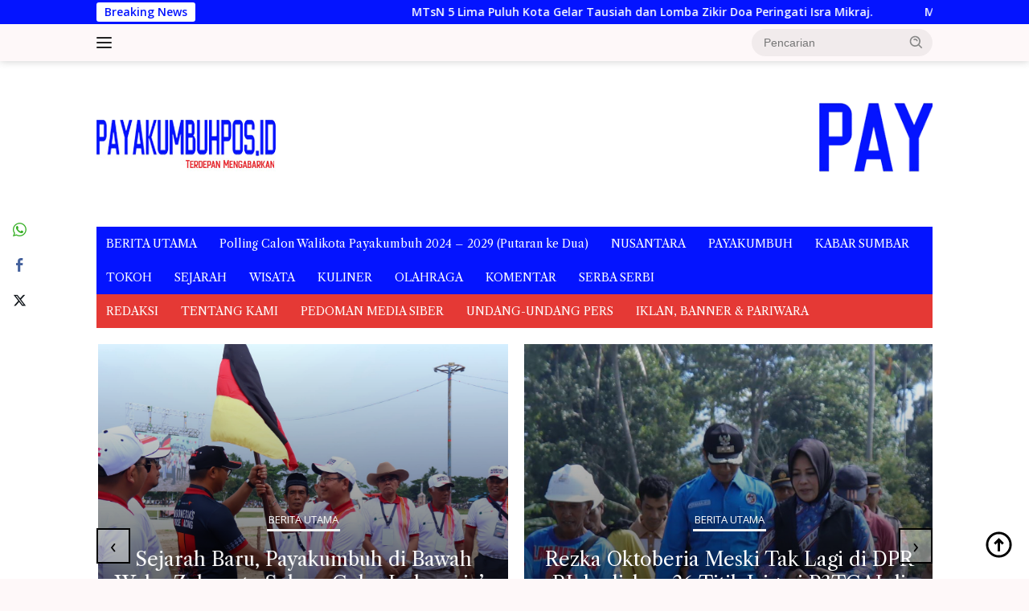

--- FILE ---
content_type: text/html; charset=UTF-8
request_url: https://payakumbuhpos.id/gubernur-sumbar-semprot-opd-dalam-evaluasi-kinerja-akhir-tahun/home/
body_size: 22366
content:
<!doctype html>
<html lang="id">
<head>
	<meta charset="UTF-8">
	<meta name="viewport" content="width=device-width, initial-scale=1">
	<link rel="profile" href="https://gmpg.org/xfn/11">

	<meta name='robots' content='index, follow, max-image-preview:large, max-snippet:-1, max-video-preview:-1' />

	<!-- This site is optimized with the Yoast SEO plugin v23.4 - https://yoast.com/wordpress/plugins/seo/ -->
	<title>Gubernur Sumbar, Semprot OPD Dalam Evaluasi Kinerja Akhir Tahun - payakumbuhpos.id</title>
	<link rel="canonical" href="https://payakumbuhpos.id/gubernur-sumbar-semprot-opd-dalam-evaluasi-kinerja-akhir-tahun/home/" />
	<meta property="og:locale" content="id_ID" />
	<meta property="og:type" content="article" />
	<meta property="og:title" content="Gubernur Sumbar, Semprot OPD Dalam Evaluasi Kinerja Akhir Tahun - payakumbuhpos.id" />
	<meta property="og:description" content="PADANG, payakumbuhpos.com &ndash; Belanja APBD itu, amat penting dalam menggerakan pembangunan dan geliat ekonomi rakyat...." />
	<meta property="og:url" content="https://payakumbuhpos.id/gubernur-sumbar-semprot-opd-dalam-evaluasi-kinerja-akhir-tahun/home/" />
	<meta property="og:site_name" content="payakumbuhpos.id" />
	<meta property="article:published_time" content="2018-12-21T11:05:27+00:00" />
	<meta property="og:image" content="https://payakumbuhpos.id/wp-content/uploads/2018/12/IMG-20181221-WA0069.jpg" />
	<meta property="og:image:width" content="1280" />
	<meta property="og:image:height" content="960" />
	<meta property="og:image:type" content="image/jpeg" />
	<meta name="author" content="deangelolienhop" />
	<meta name="twitter:card" content="summary_large_image" />
	<meta name="twitter:label1" content="Ditulis oleh" />
	<meta name="twitter:data1" content="deangelolienhop" />
	<meta name="twitter:label2" content="Estimasi waktu membaca" />
	<meta name="twitter:data2" content="2 menit" />
	<script type="application/ld+json" class="yoast-schema-graph">{"@context":"https://schema.org","@graph":[{"@type":"WebPage","@id":"https://payakumbuhpos.id/gubernur-sumbar-semprot-opd-dalam-evaluasi-kinerja-akhir-tahun/home/","url":"https://payakumbuhpos.id/gubernur-sumbar-semprot-opd-dalam-evaluasi-kinerja-akhir-tahun/home/","name":"Gubernur Sumbar, Semprot OPD Dalam Evaluasi Kinerja Akhir Tahun - payakumbuhpos.id","isPartOf":{"@id":"https://payakumbuhpos.id/#website"},"primaryImageOfPage":{"@id":"https://payakumbuhpos.id/gubernur-sumbar-semprot-opd-dalam-evaluasi-kinerja-akhir-tahun/home/#primaryimage"},"image":{"@id":"https://payakumbuhpos.id/gubernur-sumbar-semprot-opd-dalam-evaluasi-kinerja-akhir-tahun/home/#primaryimage"},"thumbnailUrl":"https://payakumbuhpos.id/wp-content/uploads/2018/12/IMG-20181221-WA0069.jpg","datePublished":"2018-12-21T11:05:27+00:00","dateModified":"2018-12-21T11:05:27+00:00","author":{"@id":"https://payakumbuhpos.id/#/schema/person/efb6f845650e90c76736fb9e5215cebd"},"breadcrumb":{"@id":"https://payakumbuhpos.id/gubernur-sumbar-semprot-opd-dalam-evaluasi-kinerja-akhir-tahun/home/#breadcrumb"},"inLanguage":"id","potentialAction":[{"@type":"ReadAction","target":["https://payakumbuhpos.id/gubernur-sumbar-semprot-opd-dalam-evaluasi-kinerja-akhir-tahun/home/"]}]},{"@type":"ImageObject","inLanguage":"id","@id":"https://payakumbuhpos.id/gubernur-sumbar-semprot-opd-dalam-evaluasi-kinerja-akhir-tahun/home/#primaryimage","url":"https://payakumbuhpos.id/wp-content/uploads/2018/12/IMG-20181221-WA0069.jpg","contentUrl":"https://payakumbuhpos.id/wp-content/uploads/2018/12/IMG-20181221-WA0069.jpg","width":1280,"height":960},{"@type":"BreadcrumbList","@id":"https://payakumbuhpos.id/gubernur-sumbar-semprot-opd-dalam-evaluasi-kinerja-akhir-tahun/home/#breadcrumb","itemListElement":[{"@type":"ListItem","position":1,"name":"Home","item":"https://payakumbuhpos.id/"},{"@type":"ListItem","position":2,"name":"Gubernur Sumbar, Semprot OPD Dalam Evaluasi Kinerja Akhir Tahun"}]},{"@type":"WebSite","@id":"https://payakumbuhpos.id/#website","url":"https://payakumbuhpos.id/","name":"Payakumbuhpos.com","description":"Terdepan Mengabarkan","potentialAction":[{"@type":"SearchAction","target":{"@type":"EntryPoint","urlTemplate":"https://payakumbuhpos.id/?s={search_term_string}"},"query-input":{"@type":"PropertyValueSpecification","valueRequired":true,"valueName":"search_term_string"}}],"inLanguage":"id"},{"@type":"Person","@id":"https://payakumbuhpos.id/#/schema/person/efb6f845650e90c76736fb9e5215cebd","name":"deangelolienhop","image":{"@type":"ImageObject","inLanguage":"id","@id":"https://payakumbuhpos.id/#/schema/person/image/","url":"https://secure.gravatar.com/avatar/7adc7c542f751387a892689469467e26071f402d8c17885a7df46814995b5656?s=96&d=mm&r=g","contentUrl":"https://secure.gravatar.com/avatar/7adc7c542f751387a892689469467e26071f402d8c17885a7df46814995b5656?s=96&d=mm&r=g","caption":"deangelolienhop"},"url":"https://payakumbuhpos.id/author/deangelolienhop/"}]}</script>
	<!-- / Yoast SEO plugin. -->


<link rel='dns-prefetch' href='//fonts.googleapis.com' />
<link rel="alternate" type="application/rss+xml" title="payakumbuhpos.id &raquo; Feed" href="https://payakumbuhpos.id/feed/" />
<link rel="alternate" type="application/rss+xml" title="payakumbuhpos.id &raquo; Umpan Komentar" href="https://payakumbuhpos.id/comments/feed/" />
<link rel="alternate" type="application/rss+xml" title="payakumbuhpos.id &raquo; Gubernur Sumbar, Semprot OPD Dalam Evaluasi Kinerja Akhir Tahun Umpan Komentar" href="https://payakumbuhpos.id/gubernur-sumbar-semprot-opd-dalam-evaluasi-kinerja-akhir-tahun/home/feed/" />
<link rel="alternate" title="oEmbed (JSON)" type="application/json+oembed" href="https://payakumbuhpos.id/wp-json/oembed/1.0/embed?url=https%3A%2F%2Fpayakumbuhpos.id%2Fgubernur-sumbar-semprot-opd-dalam-evaluasi-kinerja-akhir-tahun%2Fhome%2F" />
<link rel="alternate" title="oEmbed (XML)" type="text/xml+oembed" href="https://payakumbuhpos.id/wp-json/oembed/1.0/embed?url=https%3A%2F%2Fpayakumbuhpos.id%2Fgubernur-sumbar-semprot-opd-dalam-evaluasi-kinerja-akhir-tahun%2Fhome%2F&#038;format=xml" />
<style id='wp-img-auto-sizes-contain-inline-css'>
img:is([sizes=auto i],[sizes^="auto," i]){contain-intrinsic-size:3000px 1500px}
/*# sourceURL=wp-img-auto-sizes-contain-inline-css */
</style>
<link rel='stylesheet' id='dashicons-css' href='https://payakumbuhpos.id/wp-includes/css/dashicons.min.css?ver=6.9' media='all' />
<link rel='stylesheet' id='menu-icons-extra-css' href='https://payakumbuhpos.id/wp-content/plugins/menu-icons/css/extra.min.css?ver=0.13.7' media='all' />
<link rel='stylesheet' id='newkarma-core-css' href='https://payakumbuhpos.id/wp-content/plugins/newkarma-core/css/newkarma-core.css?ver=2.0.5' media='all' />
<link rel='stylesheet' id='owl-carousel-style-css' href='https://payakumbuhpos.id/wp-content/plugins/post-slider-and-carousel/assets/css/owl.carousel.min.css?ver=3.2.2' media='all' />
<link rel='stylesheet' id='psac-public-style-css' href='https://payakumbuhpos.id/wp-content/plugins/post-slider-and-carousel/assets/css/psac-public.css?ver=3.2.2' media='all' />
<link rel='stylesheet' id='ssb-front-css-css' href='https://payakumbuhpos.id/wp-content/plugins/simple-social-buttons/assets/css/front.css?ver=5.4.0' media='all' />
<link rel='stylesheet' id='wpberita-fonts-css' href='https://fonts.googleapis.com/css?family=Libre+Caslon+Text%3A400%2Citalic%2C400%7COpen+Sans%3A400%2Citalic%2C600&#038;subset=latin&#038;display=swap&#038;ver=2.1.1' media='all' />
<link rel='stylesheet' id='wpberita-style-css' href='https://payakumbuhpos.id/wp-content/themes/wpberita/style.css?ver=2.1.1' media='all' />
<style id='wpberita-style-inline-css'>
h1,h2,h3,h4,h5,h6,.sidr-class-site-title,.site-title,.gmr-mainmenu ul > li > a,.sidr ul li a,.heading-text,.gmr-mobilemenu ul li a,#navigationamp ul li a{font-family:Libre Caslon Text;}h1,h2,h3,h4,h5,h6,.sidr-class-site-title,.site-title,.gmr-mainmenu ul > li > a,.sidr ul li a,.heading-text,.gmr-mobilemenu ul li a,#navigationamp ul li a,.related-text-onlytitle{font-weight:400;}h1 strong,h2 strong,h3 strong,h4 strong,h5 strong,h6 strong{font-weight:400;}body{font-family:Open Sans;--font-reguler:400;--font-bold:600;--background-color:#fef8f9;--main-color:#000000;--link-color-body:#000000;--hoverlink-color-body:#1e73be;--border-color:#cccccc;--button-bgcolor:#43A047;--button-color:#ffffff;--header-bgcolor:#fef8f9;--topnav-color:#222222;--bigheadline-color:#f1c40f;--mainmenu-color:#ffffff;--mainmenu-hovercolor:#f1c40f;--secondmenu-bgcolor:#E53935;--secondmenu-color:#ffffff;--secondmenu-hovercolor:#f1c40f;--content-bgcolor:#ffffff;--content-greycolor:#888888;--greybody-bgcolor:#efefef;--footer-bgcolor:#fef8f9;--footer-color:#666666;--footer-linkcolor:#666666;--footer-hover-linkcolor:#666666;}.entry-content-single{font-size:16px;}body,body.dark-theme{--scheme-color:#0414ff;--secondscheme-color:#43A047;--mainmenu-bgcolor:#0414ff;}/* Generate Using Cache */
/*# sourceURL=wpberita-style-inline-css */
</style>
<script src="https://payakumbuhpos.id/wp-content/plugins/simple-social-buttons/assets/js/frontend-blocks.js?ver=5.4.0" id="ssb-blocks-front-js-js"></script>
<script src="https://payakumbuhpos.id/wp-includes/js/jquery/jquery.min.js?ver=3.7.1" id="jquery-core-js"></script>
<script src="https://payakumbuhpos.id/wp-includes/js/jquery/jquery-migrate.min.js?ver=3.4.1" id="jquery-migrate-js"></script>
<script id="ssb-front-js-js-extra">
var SSB = {"ajax_url":"https://payakumbuhpos.id/wp-admin/admin-ajax.php","fb_share_nonce":"da3c6eafb3"};
//# sourceURL=ssb-front-js-js-extra
</script>
<script src="https://payakumbuhpos.id/wp-content/plugins/simple-social-buttons/assets/js/front.js?ver=5.4.0" id="ssb-front-js-js"></script>
<link rel="https://api.w.org/" href="https://payakumbuhpos.id/wp-json/" /><link rel="alternate" title="JSON" type="application/json" href="https://payakumbuhpos.id/wp-json/wp/v2/posts/2416" /><link rel="EditURI" type="application/rsd+xml" title="RSD" href="https://payakumbuhpos.id/xmlrpc.php?rsd" />
<meta name="generator" content="WordPress 6.9" />
<link rel='shortlink' href='https://payakumbuhpos.id/?p=2416' />
 <style media="screen">

		.simplesocialbuttons.simplesocialbuttons_inline .ssb-fb-like {
	  margin: ;
	}
		 /*inline margin*/
	
	
	
	
	
		.simplesocialbuttons.simplesocialbuttons_inline.simplesocial-round-icon button{
	  margin: ;
	}

	
			 /*margin-digbar*/

	
	
	
	
	   div[class*="simplesocialbuttons-float"].simplesocialbuttons.simplesocial-round-icon button{
	 margin: ;
   }
	
	
	
</style>

<!-- Open Graph Meta Tags generated by Simple Social Buttons 5.4.0 -->
<meta property="og:title" content="Gubernur Sumbar, Semprot OPD Dalam Evaluasi Kinerja Akhir Tahun - payakumbuhpos.id" />
<meta property="og:description" content="PADANG, payakumbuhpos.com - Belanja APBD itu, amat penting dalam menggerakan pembangunan dan geliat ekonomi rakyat. Karena itu jangan suka cari-cari alasan, beribu alasan biasa dibuat, yang penting bagaimana kinerja serapan anggaran itu berjalan baik, target tercapai, agar jadi catatan. Hal disampaikan Gubernur pada acara Rapat Evaluasi Kegiatan Pembangunan Triwulan IV Provinsi Sumbar Tahun Anggaran 2018, Padang (21/12/2018). Hadir dalam kesempatan&hellip;" />
<meta property="og:url" content="https://payakumbuhpos.id/gubernur-sumbar-semprot-opd-dalam-evaluasi-kinerja-akhir-tahun/home/" />
<meta property="og:site_name" content="payakumbuhpos.id" />
<meta property="og:image" content="https://payakumbuhpos.id/wp-content/uploads/2018/12/IMG-20181221-WA0069.jpg" />
<meta name="twitter:card" content="summary_large_image" />
<meta name="twitter:description" content="PADANG, payakumbuhpos.com - Belanja APBD itu, amat penting dalam menggerakan pembangunan dan geliat ekonomi rakyat. Karena itu jangan suka cari-cari alasan, beribu alasan biasa dibuat, yang penting bagaimana kinerja serapan anggaran itu berjalan baik, target tercapai, agar jadi catatan. Hal disampaikan Gubernur pada acara Rapat Evaluasi Kegiatan Pembangunan Triwulan IV Provinsi Sumbar Tahun Anggaran 2018, Padang (21/12/2018). Hadir dalam kesempatan&hellip;" />
<meta name="twitter:title" content="Gubernur Sumbar, Semprot OPD Dalam Evaluasi Kinerja Akhir Tahun - payakumbuhpos.id" />
<meta property="twitter:image" content="https://payakumbuhpos.id/wp-content/uploads/2018/12/IMG-20181221-WA0069.jpg" />
<link rel="pingback" href="https://payakumbuhpos.id/xmlrpc.php"><link rel="icon" href="https://payakumbuhpos.id/wp-content/uploads/2018/07/cropped-PAYAKUMBUHPOS-32x32.jpg" sizes="32x32" />
<link rel="icon" href="https://payakumbuhpos.id/wp-content/uploads/2018/07/cropped-PAYAKUMBUHPOS-192x192.jpg" sizes="192x192" />
<link rel="apple-touch-icon" href="https://payakumbuhpos.id/wp-content/uploads/2018/07/cropped-PAYAKUMBUHPOS-180x180.jpg" />
<meta name="msapplication-TileImage" content="https://payakumbuhpos.id/wp-content/uploads/2018/07/cropped-PAYAKUMBUHPOS-270x270.jpg" />
<style id='global-styles-inline-css'>
:root{--wp--preset--aspect-ratio--square: 1;--wp--preset--aspect-ratio--4-3: 4/3;--wp--preset--aspect-ratio--3-4: 3/4;--wp--preset--aspect-ratio--3-2: 3/2;--wp--preset--aspect-ratio--2-3: 2/3;--wp--preset--aspect-ratio--16-9: 16/9;--wp--preset--aspect-ratio--9-16: 9/16;--wp--preset--color--black: #000000;--wp--preset--color--cyan-bluish-gray: #abb8c3;--wp--preset--color--white: #ffffff;--wp--preset--color--pale-pink: #f78da7;--wp--preset--color--vivid-red: #cf2e2e;--wp--preset--color--luminous-vivid-orange: #ff6900;--wp--preset--color--luminous-vivid-amber: #fcb900;--wp--preset--color--light-green-cyan: #7bdcb5;--wp--preset--color--vivid-green-cyan: #00d084;--wp--preset--color--pale-cyan-blue: #8ed1fc;--wp--preset--color--vivid-cyan-blue: #0693e3;--wp--preset--color--vivid-purple: #9b51e0;--wp--preset--gradient--vivid-cyan-blue-to-vivid-purple: linear-gradient(135deg,rgb(6,147,227) 0%,rgb(155,81,224) 100%);--wp--preset--gradient--light-green-cyan-to-vivid-green-cyan: linear-gradient(135deg,rgb(122,220,180) 0%,rgb(0,208,130) 100%);--wp--preset--gradient--luminous-vivid-amber-to-luminous-vivid-orange: linear-gradient(135deg,rgb(252,185,0) 0%,rgb(255,105,0) 100%);--wp--preset--gradient--luminous-vivid-orange-to-vivid-red: linear-gradient(135deg,rgb(255,105,0) 0%,rgb(207,46,46) 100%);--wp--preset--gradient--very-light-gray-to-cyan-bluish-gray: linear-gradient(135deg,rgb(238,238,238) 0%,rgb(169,184,195) 100%);--wp--preset--gradient--cool-to-warm-spectrum: linear-gradient(135deg,rgb(74,234,220) 0%,rgb(151,120,209) 20%,rgb(207,42,186) 40%,rgb(238,44,130) 60%,rgb(251,105,98) 80%,rgb(254,248,76) 100%);--wp--preset--gradient--blush-light-purple: linear-gradient(135deg,rgb(255,206,236) 0%,rgb(152,150,240) 100%);--wp--preset--gradient--blush-bordeaux: linear-gradient(135deg,rgb(254,205,165) 0%,rgb(254,45,45) 50%,rgb(107,0,62) 100%);--wp--preset--gradient--luminous-dusk: linear-gradient(135deg,rgb(255,203,112) 0%,rgb(199,81,192) 50%,rgb(65,88,208) 100%);--wp--preset--gradient--pale-ocean: linear-gradient(135deg,rgb(255,245,203) 0%,rgb(182,227,212) 50%,rgb(51,167,181) 100%);--wp--preset--gradient--electric-grass: linear-gradient(135deg,rgb(202,248,128) 0%,rgb(113,206,126) 100%);--wp--preset--gradient--midnight: linear-gradient(135deg,rgb(2,3,129) 0%,rgb(40,116,252) 100%);--wp--preset--font-size--small: 13px;--wp--preset--font-size--medium: 20px;--wp--preset--font-size--large: 36px;--wp--preset--font-size--x-large: 42px;--wp--preset--spacing--20: 0.44rem;--wp--preset--spacing--30: 0.67rem;--wp--preset--spacing--40: 1rem;--wp--preset--spacing--50: 1.5rem;--wp--preset--spacing--60: 2.25rem;--wp--preset--spacing--70: 3.38rem;--wp--preset--spacing--80: 5.06rem;--wp--preset--shadow--natural: 6px 6px 9px rgba(0, 0, 0, 0.2);--wp--preset--shadow--deep: 12px 12px 50px rgba(0, 0, 0, 0.4);--wp--preset--shadow--sharp: 6px 6px 0px rgba(0, 0, 0, 0.2);--wp--preset--shadow--outlined: 6px 6px 0px -3px rgb(255, 255, 255), 6px 6px rgb(0, 0, 0);--wp--preset--shadow--crisp: 6px 6px 0px rgb(0, 0, 0);}:where(.is-layout-flex){gap: 0.5em;}:where(.is-layout-grid){gap: 0.5em;}body .is-layout-flex{display: flex;}.is-layout-flex{flex-wrap: wrap;align-items: center;}.is-layout-flex > :is(*, div){margin: 0;}body .is-layout-grid{display: grid;}.is-layout-grid > :is(*, div){margin: 0;}:where(.wp-block-columns.is-layout-flex){gap: 2em;}:where(.wp-block-columns.is-layout-grid){gap: 2em;}:where(.wp-block-post-template.is-layout-flex){gap: 1.25em;}:where(.wp-block-post-template.is-layout-grid){gap: 1.25em;}.has-black-color{color: var(--wp--preset--color--black) !important;}.has-cyan-bluish-gray-color{color: var(--wp--preset--color--cyan-bluish-gray) !important;}.has-white-color{color: var(--wp--preset--color--white) !important;}.has-pale-pink-color{color: var(--wp--preset--color--pale-pink) !important;}.has-vivid-red-color{color: var(--wp--preset--color--vivid-red) !important;}.has-luminous-vivid-orange-color{color: var(--wp--preset--color--luminous-vivid-orange) !important;}.has-luminous-vivid-amber-color{color: var(--wp--preset--color--luminous-vivid-amber) !important;}.has-light-green-cyan-color{color: var(--wp--preset--color--light-green-cyan) !important;}.has-vivid-green-cyan-color{color: var(--wp--preset--color--vivid-green-cyan) !important;}.has-pale-cyan-blue-color{color: var(--wp--preset--color--pale-cyan-blue) !important;}.has-vivid-cyan-blue-color{color: var(--wp--preset--color--vivid-cyan-blue) !important;}.has-vivid-purple-color{color: var(--wp--preset--color--vivid-purple) !important;}.has-black-background-color{background-color: var(--wp--preset--color--black) !important;}.has-cyan-bluish-gray-background-color{background-color: var(--wp--preset--color--cyan-bluish-gray) !important;}.has-white-background-color{background-color: var(--wp--preset--color--white) !important;}.has-pale-pink-background-color{background-color: var(--wp--preset--color--pale-pink) !important;}.has-vivid-red-background-color{background-color: var(--wp--preset--color--vivid-red) !important;}.has-luminous-vivid-orange-background-color{background-color: var(--wp--preset--color--luminous-vivid-orange) !important;}.has-luminous-vivid-amber-background-color{background-color: var(--wp--preset--color--luminous-vivid-amber) !important;}.has-light-green-cyan-background-color{background-color: var(--wp--preset--color--light-green-cyan) !important;}.has-vivid-green-cyan-background-color{background-color: var(--wp--preset--color--vivid-green-cyan) !important;}.has-pale-cyan-blue-background-color{background-color: var(--wp--preset--color--pale-cyan-blue) !important;}.has-vivid-cyan-blue-background-color{background-color: var(--wp--preset--color--vivid-cyan-blue) !important;}.has-vivid-purple-background-color{background-color: var(--wp--preset--color--vivid-purple) !important;}.has-black-border-color{border-color: var(--wp--preset--color--black) !important;}.has-cyan-bluish-gray-border-color{border-color: var(--wp--preset--color--cyan-bluish-gray) !important;}.has-white-border-color{border-color: var(--wp--preset--color--white) !important;}.has-pale-pink-border-color{border-color: var(--wp--preset--color--pale-pink) !important;}.has-vivid-red-border-color{border-color: var(--wp--preset--color--vivid-red) !important;}.has-luminous-vivid-orange-border-color{border-color: var(--wp--preset--color--luminous-vivid-orange) !important;}.has-luminous-vivid-amber-border-color{border-color: var(--wp--preset--color--luminous-vivid-amber) !important;}.has-light-green-cyan-border-color{border-color: var(--wp--preset--color--light-green-cyan) !important;}.has-vivid-green-cyan-border-color{border-color: var(--wp--preset--color--vivid-green-cyan) !important;}.has-pale-cyan-blue-border-color{border-color: var(--wp--preset--color--pale-cyan-blue) !important;}.has-vivid-cyan-blue-border-color{border-color: var(--wp--preset--color--vivid-cyan-blue) !important;}.has-vivid-purple-border-color{border-color: var(--wp--preset--color--vivid-purple) !important;}.has-vivid-cyan-blue-to-vivid-purple-gradient-background{background: var(--wp--preset--gradient--vivid-cyan-blue-to-vivid-purple) !important;}.has-light-green-cyan-to-vivid-green-cyan-gradient-background{background: var(--wp--preset--gradient--light-green-cyan-to-vivid-green-cyan) !important;}.has-luminous-vivid-amber-to-luminous-vivid-orange-gradient-background{background: var(--wp--preset--gradient--luminous-vivid-amber-to-luminous-vivid-orange) !important;}.has-luminous-vivid-orange-to-vivid-red-gradient-background{background: var(--wp--preset--gradient--luminous-vivid-orange-to-vivid-red) !important;}.has-very-light-gray-to-cyan-bluish-gray-gradient-background{background: var(--wp--preset--gradient--very-light-gray-to-cyan-bluish-gray) !important;}.has-cool-to-warm-spectrum-gradient-background{background: var(--wp--preset--gradient--cool-to-warm-spectrum) !important;}.has-blush-light-purple-gradient-background{background: var(--wp--preset--gradient--blush-light-purple) !important;}.has-blush-bordeaux-gradient-background{background: var(--wp--preset--gradient--blush-bordeaux) !important;}.has-luminous-dusk-gradient-background{background: var(--wp--preset--gradient--luminous-dusk) !important;}.has-pale-ocean-gradient-background{background: var(--wp--preset--gradient--pale-ocean) !important;}.has-electric-grass-gradient-background{background: var(--wp--preset--gradient--electric-grass) !important;}.has-midnight-gradient-background{background: var(--wp--preset--gradient--midnight) !important;}.has-small-font-size{font-size: var(--wp--preset--font-size--small) !important;}.has-medium-font-size{font-size: var(--wp--preset--font-size--medium) !important;}.has-large-font-size{font-size: var(--wp--preset--font-size--large) !important;}.has-x-large-font-size{font-size: var(--wp--preset--font-size--x-large) !important;}
/*# sourceURL=global-styles-inline-css */
</style>
</head>

<body data-rsssl=1 class="wp-singular post-template-default single single-post postid-2416 single-format-standard custom-background wp-custom-logo wp-embed-responsive wp-theme-wpberita idtheme kentooz">
	<a class="skip-link screen-reader-text" href="#primary">Langsung ke konten</a>
	<div id="topnavwrap" class="gmr-topnavwrap clearfix">
		<div class="gmr-topnotification"><div class="container"><div class="list-flex"><div class="row-flex"><div class="text-marquee">Breaking News</div></div><div class="row-flex wrap-marquee"><div class="marquee">				<a href="https://payakumbuhpos.id/mtsn-5-lima-puluh-kota-gelar-tausiah-dan-lomba-zikir-doa-peringati-isra-mikraj/sumbar/" class="gmr-recent-marquee" title="MTsN 5 Lima Puluh Kota Gelar Tausiah dan Lomba Zikir Doa Peringati Isra Mikraj.">MTsN 5 Lima Puluh Kota Gelar Tausiah dan Lomba Zikir Doa Peringati Isra Mikraj.</a>
								<a href="https://payakumbuhpos.id/menko-ahy-dorong-kementerian-pu-segera-tindaklanjuti-program-icp-untuk-bukittinggi/sumbar/" class="gmr-recent-marquee" title="Menko AHY Dorong Kementerian PU Segera Tindaklanjuti Program ICP untuk Bukittinggi">Menko AHY Dorong Kementerian PU Segera Tindaklanjuti Program ICP untuk Bukittinggi</a>
								<a href="https://payakumbuhpos.id/sekilas-pandang-membangun-pasar-di-tanah-ulayat-nagori-kito/komentar/" class="gmr-recent-marquee" title="Sekilas Pandang, Membangun Pasar di Tanah Ulayat Nagori Kito">Sekilas Pandang, Membangun Pasar di Tanah Ulayat Nagori Kito</a>
								<a href="https://payakumbuhpos.id/layanan-imigrasi-di-mpp-bukittinggi-sudah-aktif-wawako-jadi-pelanggan-pertama-pembuatan-paspor/sumbar/" class="gmr-recent-marquee" title="Layanan Imigrasi di MPP Bukittinggi Sudah Aktif, Wawako Jadi Pelanggan Pertama Pembuatan Paspor ">Layanan Imigrasi di MPP Bukittinggi Sudah Aktif, Wawako Jadi Pelanggan Pertama Pembuatan Paspor </a>
								<a href="https://payakumbuhpos.id/pemko-dan-gapopin-siap-salurkan-1000-kaca-mata-gratis-untuk-pelajar-se-kota-bukittinggi/sumbar/" class="gmr-recent-marquee" title="Pemko dan Gapopin Siap Salurkan 1000 Kaca Mata Gratis untuk Pelajar se Kota Bukittinggi ">Pemko dan Gapopin Siap Salurkan 1000 Kaca Mata Gratis untuk Pelajar se Kota Bukittinggi </a>
				</div></div></div></div></div>
		<div class="container">
			<div class="list-flex">
				<div class="row-flex gmr-navleft">
					<a id="gmr-responsive-menu" title="Menu" href="#menus" rel="nofollow"><div class="ktz-i-wrap"><span class="ktz-i"></span><span class="ktz-i"></span><span class="ktz-i"></span></div></a><div class="gmr-logo-mobile"><a class="custom-logo-link" href="https://payakumbuhpos.id" title="payakumbuhpos.id" rel="home"><img class="custom-logo" src="https://payakumbuhpos.id/wp-content/uploads/2021/10/LOGO-2-New.jpg" width="223" height="80" alt="payakumbuhpos.id" loading="lazy" /></a></div>				</div>

				<div class="row-flex gmr-navright">
					
								<div class="gmr-table-search">
									<form method="get" class="gmr-searchform searchform" action="https://payakumbuhpos.id/">
										<input type="text" name="s" id="s" placeholder="Pencarian" />
										<input type="hidden" name="post_type" value="post" />
										<button type="submit" role="button" class="gmr-search-submit gmr-search-icon">
										<svg xmlns="http://www.w3.org/2000/svg" aria-hidden="true" role="img" width="1em" height="1em" preserveAspectRatio="xMidYMid meet" viewBox="0 0 24 24"><path fill="currentColor" d="M10 18a7.952 7.952 0 0 0 4.897-1.688l4.396 4.396l1.414-1.414l-4.396-4.396A7.952 7.952 0 0 0 18 10c0-4.411-3.589-8-8-8s-8 3.589-8 8s3.589 8 8 8zm0-14c3.309 0 6 2.691 6 6s-2.691 6-6 6s-6-2.691-6-6s2.691-6 6-6z"/><path fill="currentColor" d="M11.412 8.586c.379.38.588.882.588 1.414h2a3.977 3.977 0 0 0-1.174-2.828c-1.514-1.512-4.139-1.512-5.652 0l1.412 1.416c.76-.758 2.07-.756 2.826-.002z"/></svg>
										</button>
									</form>
								</div>
							<div class="gmr-search-btn">
					<a id="search-menu-button" class="topnav-button gmr-search-icon" href="#" rel="nofollow"><svg xmlns="http://www.w3.org/2000/svg" aria-hidden="true" role="img" width="1em" height="1em" preserveAspectRatio="xMidYMid meet" viewBox="0 0 24 24"><path fill="none" stroke="currentColor" stroke-linecap="round" stroke-width="2" d="m21 21l-4.486-4.494M19 10.5a8.5 8.5 0 1 1-17 0a8.5 8.5 0 0 1 17 0Z"/></svg></a>
					<div id="search-dropdown-container" class="search-dropdown search">
					<form method="get" class="gmr-searchform searchform" action="https://payakumbuhpos.id/">
						<input type="text" name="s" id="s" placeholder="Pencarian" />
						<button type="submit" class="gmr-search-submit gmr-search-icon"><svg xmlns="http://www.w3.org/2000/svg" aria-hidden="true" role="img" width="1em" height="1em" preserveAspectRatio="xMidYMid meet" viewBox="0 0 24 24"><path fill="currentColor" d="M10 18a7.952 7.952 0 0 0 4.897-1.688l4.396 4.396l1.414-1.414l-4.396-4.396A7.952 7.952 0 0 0 18 10c0-4.411-3.589-8-8-8s-8 3.589-8 8s3.589 8 8 8zm0-14c3.309 0 6 2.691 6 6s-2.691 6-6 6s-6-2.691-6-6s2.691-6 6-6z"/><path fill="currentColor" d="M11.412 8.586c.379.38.588.882.588 1.414h2a3.977 3.977 0 0 0-1.174-2.828c-1.514-1.512-4.139-1.512-5.652 0l1.412 1.416c.76-.758 2.07-.756 2.826-.002z"/></svg></button>
					</form>
					</div>
				</div>				</div>
			</div>
		</div>
				</div>

	<div id="page" class="site">

									<header id="masthead" class="site-header">
				<div class="gmr-verytopbanner text-center"><div class="container"><script async src="https://pagead2.googlesyndication.com/pagead/js/adsbygoogle.js?client=ca-pub-4545063874330286"
     crossorigin="anonymous"></script></div></div>				<div class="container">
					<div class="site-branding">
						<div class="gmr-logo"><div class="gmr-logo-wrap"><a class="custom-logo-link logolink" href="https://payakumbuhpos.id" title="payakumbuhpos.id" rel="home"><img class="custom-logo" src="https://payakumbuhpos.id/wp-content/uploads/2021/10/LOGO-2-New.jpg" width="223" height="80" alt="payakumbuhpos.id" loading="lazy" /></a><div class="close-topnavmenu-wrap"><a id="close-topnavmenu-button" rel="nofollow" href="#"><svg xmlns="http://www.w3.org/2000/svg" aria-hidden="true" role="img" width="1em" height="1em" preserveAspectRatio="xMidYMid meet" viewBox="0 0 32 32"><path fill="currentColor" d="M24 9.4L22.6 8L16 14.6L9.4 8L8 9.4l6.6 6.6L8 22.6L9.4 24l6.6-6.6l6.6 6.6l1.4-1.4l-6.6-6.6L24 9.4z"/></svg></a></div></div></div><div class="gmr-banner-logo"><img src=https://payakumbuhpos.id/wp-content/uploads/2021/10/bannerpayakumbuhpos-HEADER.gif></div>					</div><!-- .site-branding -->
				</div>
			</header><!-- #masthead -->
							<div id="main-nav-wrap" class="gmr-mainmenu-wrap">
				<div class="container">
					<nav id="main-nav" class="main-navigation gmr-mainmenu">
						<ul id="primary-menu" class="menu"><li id="menu-item-10051" class="menu-item menu-item-type-taxonomy menu-item-object-category current-post-ancestor current-menu-parent current-post-parent menu-item-10051"><a href="https://payakumbuhpos.id/category/home/">BERITA UTAMA</a></li>
<li id="menu-item-13833" class="menu-item menu-item-type-post_type menu-item-object-post menu-item-13833"><a href="https://payakumbuhpos.id/polling-calon-walikota-payakumbuh-2024-2029-putaran-ke-dua/polling-calon-walikota-payakumbuh-2024-2029-putaran-ke-dua/">Polling Calon Walikota Payakumbuh 2024 &#8211; 2029 (Putaran ke Dua)</a></li>
<li id="menu-item-10003" class="menu-item menu-item-type-taxonomy menu-item-object-category menu-item-10003"><a href="https://payakumbuhpos.id/category/nusantara/">NUSANTARA</a></li>
<li id="menu-item-1385" class="menu-item menu-item-type-taxonomy menu-item-object-category menu-item-1385"><a href="https://payakumbuhpos.id/category/payakumbuh/">PAYAKUMBUH</a></li>
<li id="menu-item-1384" class="menu-item menu-item-type-taxonomy menu-item-object-category menu-item-1384"><a href="https://payakumbuhpos.id/category/sumbar/">KABAR SUMBAR</a></li>
<li id="menu-item-1375" class="menu-item menu-item-type-taxonomy menu-item-object-category menu-item-1375"><a href="https://payakumbuhpos.id/category/sosok/">TOKOH</a></li>
<li id="menu-item-10006" class="menu-item menu-item-type-taxonomy menu-item-object-category menu-item-10006"><a href="https://payakumbuhpos.id/category/sejarah/">SEJARAH</a></li>
<li id="menu-item-10010" class="menu-item menu-item-type-taxonomy menu-item-object-category menu-item-10010"><a href="https://payakumbuhpos.id/category/wisata/">WISATA</a></li>
<li id="menu-item-10005" class="menu-item menu-item-type-taxonomy menu-item-object-category menu-item-10005"><a href="https://payakumbuhpos.id/category/kuliner/">KULINER</a></li>
<li id="menu-item-10009" class="menu-item menu-item-type-taxonomy menu-item-object-category menu-item-10009"><a href="https://payakumbuhpos.id/category/olahraga/">OLAHRAGA</a></li>
<li id="menu-item-10007" class="menu-item menu-item-type-taxonomy menu-item-object-category menu-item-10007"><a href="https://payakumbuhpos.id/category/komentar/">KOMENTAR</a></li>
<li id="menu-item-10008" class="menu-item menu-item-type-taxonomy menu-item-object-category menu-item-10008"><a href="https://payakumbuhpos.id/category/serba-serbi/">SERBA SERBI</a></li>
</ul><ul id="secondary-menu" class="menu"><li id="menu-item-10034" class="menu-item menu-item-type-post_type menu-item-object-page menu-item-10034"><a href="https://payakumbuhpos.id/10027-2/">REDAKSI</a></li>
<li id="menu-item-1111" class="menu-item menu-item-type-post_type menu-item-object-page menu-item-1111"><a href="https://payakumbuhpos.id/tentang-kami-2/">TENTANG KAMI</a></li>
<li id="menu-item-1109" class="menu-item menu-item-type-post_type menu-item-object-page menu-item-1109"><a href="https://payakumbuhpos.id/pedoman-media-siber/">PEDOMAN MEDIA SIBER</a></li>
<li id="menu-item-1110" class="menu-item menu-item-type-post_type menu-item-object-page menu-item-1110"><a href="https://payakumbuhpos.id/undang-undang-pers/">UNDANG-UNDANG PERS</a></li>
<li id="menu-item-10019" class="menu-item menu-item-type-post_type menu-item-object-page menu-item-10019"><a href="https://payakumbuhpos.id/10011-2/">IKLAN, BANNER &#038; PARIWARA</a></li>
</ul>					</nav><!-- #main-nav -->
				</div>
			</div>
			
		<div class="gmr-topbanner text-center"><div class="container">
	<div class="psac-post-carousel-wrp psac-slider-and-carousel psac-clearfix">
		<div class="psac-post-carousel owl-carousel psac-design-1" id="psac-carousel-1" data-conf="{&quot;slide_show&quot;:&quot;2&quot;,&quot;slide_scroll&quot;:1,&quot;dots&quot;:false,&quot;arrows&quot;:true,&quot;autoplay&quot;:true,&quot;autoplay_interval&quot;:4000,&quot;speed&quot;:600,&quot;loop&quot;:true}">
			<div class="psac-post-carousel-slide">
	<div class="psac-post-image-bg" style=" background-image: url(&#039;https://payakumbuhpos.id/wp-content/uploads/2025/11/IMG-20251118-WA0011.jpg&#039;); ">
	<a href="https://payakumbuhpos.id/dorongan-penyegaran-di-golkar-payakumbuh-menguat-wirman-putra-dinilai-paling-siap-pimpin-dpd-ii/home/" class="psac-link-overlay"></a>
		<div class="psac-post-carousel-content">
					<div class="psac-post-categories">
				<a class="psac-post-cat psac-post-cat-71" href="https://payakumbuhpos.id/category/home/">BERITA UTAMA</a>			</div>
			
			<h2 class="psac-post-title">
				<a href="https://payakumbuhpos.id/dorongan-penyegaran-di-golkar-payakumbuh-menguat-wirman-putra-dinilai-paling-siap-pimpin-dpd-ii/home/">Dorongan Penyegaran di Golkar Payakumbuh Menguat, Wirman Putra Dinilai Paling Siap Pimpin DPD II</a>
			</h2>

							<div class="psac-post-meta">
											<span class="psac-post-meta-innr psac-user-img">redaksi</span>
										<span class="psac-sep">/</span>						<span class="psac-post-meta-innr psac-time"> 18 November 2025 </span>
									</div>
					</div>
	</div>
			<div class="psac-post-content">
			<div class="psac-post-short-content">Wirman Putra Datuak Rajo Mantiko Alam Ketua DPRD Payakumbuh (ist) PAYAKUMBUH &mdash; Jelang Musyawarah Daerah (Musda) Partai Golkar Kota Payakumbuh,...</div>
					</div>
	</div><div class="psac-post-carousel-slide">
	<div class="psac-post-image-bg" style=" background-image: url(&#039;https://payakumbuhpos.id/wp-content/uploads/2025/09/IMG-20250929-WA0058.jpg&#039;); ">
	<a href="https://payakumbuhpos.id/sejarah-baru-payakumbuh-di-bawah-wako-zulmaeta-sukses-gelar-indonesias-horse-racing-cup-ii/home/" class="psac-link-overlay"></a>
		<div class="psac-post-carousel-content">
					<div class="psac-post-categories">
				<a class="psac-post-cat psac-post-cat-71" href="https://payakumbuhpos.id/category/home/">BERITA UTAMA</a>			</div>
			
			<h2 class="psac-post-title">
				<a href="https://payakumbuhpos.id/sejarah-baru-payakumbuh-di-bawah-wako-zulmaeta-sukses-gelar-indonesias-horse-racing-cup-ii/home/">Sejarah Baru, Payakumbuh di Bawah Wako Zulmaeta Sukses Gelar Indonesia’s Horse Racing Cup II.</a>
			</h2>

							<div class="psac-post-meta">
											<span class="psac-post-meta-innr psac-user-img">FajriHermanto</span>
										<span class="psac-sep">/</span>						<span class="psac-post-meta-innr psac-time"> 29 September 2025 </span>
									</div>
					</div>
	</div>
			<div class="psac-post-content">
			<div class="psac-post-short-content">Payakumbuh&mdash;PAYAKUMBUHPOS, Sejarah baru tercipta di dunia pacu kuda Indonesia. Untuk pertama kalinya, Indonesia's Horse Racing Cup yang selama ini hanya...</div>
					</div>
			<div class="psac-post-tags"> <a href="https://payakumbuhpos.id/tag/gelanggang-kubu-gadang-payakumbuh/" rel="tag">Gelanggang Kubu Gadang Payakumbuh</a>, <a href="https://payakumbuhpos.id/tag/nasional/" rel="tag">Nasional</a>, <a href="https://payakumbuhpos.id/tag/pacu-kuda/" rel="tag">Pacu Kuda</a>, <a href="https://payakumbuhpos.id/tag/pordasi/" rel="tag">Pordasi</a>, <a href="https://payakumbuhpos.id/tag/sumbar/" rel="tag">Sumbar</a></div>
	</div><div class="psac-post-carousel-slide">
	<div class="psac-post-image-bg" style=" background-image: url(&#039;https://payakumbuhpos.id/wp-content/uploads/2025/09/IMG_20250907_114712.jpg&#039;); ">
	<a href="https://payakumbuhpos.id/rezka-oktoberia-meski-tak-lagi-di-dpr-ri-hadirkan-26-titik-irigasi-p3tgai-di-payakumbuh-dan-lima-puluh-kota/home/" class="psac-link-overlay"></a>
		<div class="psac-post-carousel-content">
					<div class="psac-post-categories">
				<a class="psac-post-cat psac-post-cat-71" href="https://payakumbuhpos.id/category/home/">BERITA UTAMA</a>			</div>
			
			<h2 class="psac-post-title">
				<a href="https://payakumbuhpos.id/rezka-oktoberia-meski-tak-lagi-di-dpr-ri-hadirkan-26-titik-irigasi-p3tgai-di-payakumbuh-dan-lima-puluh-kota/home/">Rezka Oktoberia Meski Tak Lagi di DPR RI, hadirkan 26 Titik Irigasi P3TGAI di Payakumbuh dan Lima Puluh Kota.</a>
			</h2>

							<div class="psac-post-meta">
											<span class="psac-post-meta-innr psac-user-img">FajriHermanto</span>
										<span class="psac-sep">/</span>						<span class="psac-post-meta-innr psac-time"> 7 September 2025 </span>
									</div>
					</div>
	</div>
			<div class="psac-post-content">
			<div class="psac-post-short-content">LIMA PULUH KOTA &mdash; Meski tidak lagi menjabat sebagai anggota DPR RI, kepedulian Rezka Oktoberia terhadap masyarakat tidak pernah pudar....</div>
					</div>
	</div><div class="psac-post-carousel-slide">
	<div class="psac-post-image-bg" style=" background-image: url(&#039;https://payakumbuhpos.id/wp-content/uploads/2025/08/IMG_20250810_185311-scaled.jpg&#039;); ">
	<a href="https://payakumbuhpos.id/wali-kota-payakumbuh-zulmaeta-resmi-menutup-kejuaraan-tenis-meja-2025/home/" class="psac-link-overlay"></a>
		<div class="psac-post-carousel-content">
					<div class="psac-post-categories">
				<a class="psac-post-cat psac-post-cat-71" href="https://payakumbuhpos.id/category/home/">BERITA UTAMA</a>			</div>
			
			<h2 class="psac-post-title">
				<a href="https://payakumbuhpos.id/wali-kota-payakumbuh-zulmaeta-resmi-menutup-kejuaraan-tenis-meja-2025/home/">Wali Kota Payakumbuh Zulmaeta Resmi Menutup Kejuaraan Tenis Meja 2025.</a>
			</h2>

							<div class="psac-post-meta">
											<span class="psac-post-meta-innr psac-user-img">FajriHermanto</span>
										<span class="psac-sep">/</span>						<span class="psac-post-meta-innr psac-time"> 10 Agustus 2025 </span>
									</div>
					</div>
	</div>
			<div class="psac-post-content">
			<div class="psac-post-short-content">PAYAKUMBUH &mdash; Kejuaraan Tenis Meja Piala Wali Kota Payakumbuh 2025 resmi berakhir, Minggu (10/8), di GOR Nan Ompek, Tanjung Pauh....</div>
					</div>
	</div><div class="psac-post-carousel-slide">
	<div class="psac-post-image-bg" style="">
	<a href="https://payakumbuhpos.id/marta-emmelia-bongkar-dugaan-pemalsuan-saham-oleh-suami-polisi-anggap-urusan-pribadi/home/" class="psac-link-overlay"></a>
		<div class="psac-post-carousel-content">
					<div class="psac-post-categories">
				<a class="psac-post-cat psac-post-cat-71" href="https://payakumbuhpos.id/category/home/">BERITA UTAMA</a>			</div>
			
			<h2 class="psac-post-title">
				<a href="https://payakumbuhpos.id/marta-emmelia-bongkar-dugaan-pemalsuan-saham-oleh-suami-polisi-anggap-urusan-pribadi/home/">Marta Emmelia Bongkar Dugaan Pemalsuan Saham oleh Suami, Polisi Anggap Urusan Pribadi.</a>
			</h2>

							<div class="psac-post-meta">
											<span class="psac-post-meta-innr psac-user-img">FajriHermanto</span>
										<span class="psac-sep">/</span>						<span class="psac-post-meta-innr psac-time"> 27 Juni 2025 </span>
									</div>
					</div>
	</div>
			<div class="psac-post-content">
			<div class="psac-post-short-content">Pekanbaru &mdash; Laporan dugaan pemalsuan tanda tangan yang melibatkan nama seorang notaris dan seorang suami, berakhir di meja penyidik dengan...</div>
					</div>
	</div>		</div>
	</div>

	</div></div>
		<div id="content" class="gmr-content">

			<div class="container">
				<div class="row">
<main id="primary" class="site-main col-md-8">
	
<article id="post-2416" class="content-single post-2416 post type-post status-publish format-standard has-post-thumbnail hentry category-home">
				<div class="breadcrumbs" itemscope itemtype="https://schema.org/BreadcrumbList">
																						<span class="first-cl" itemprop="itemListElement" itemscope itemtype="https://schema.org/ListItem">
								<a itemscope itemtype="https://schema.org/WebPage" itemprop="item" itemid="https://payakumbuhpos.id/" href="https://payakumbuhpos.id/"><span itemprop="name">Beranda</span></a>
								<span itemprop="position" content="1"></span>
							</span>
												<span class="separator"></span>
																											<span class="0-cl" itemprop="itemListElement" itemscope itemtype="http://schema.org/ListItem">
								<a itemscope itemtype="https://schema.org/WebPage" itemprop="item" itemid="https://payakumbuhpos.id/category/home/" href="https://payakumbuhpos.id/category/home/"><span itemprop="name">BERITA UTAMA</span></a>
								<span itemprop="position" content="2"></span>
							</span>
												<span class="separator"></span>
																				<span class="last-cl" itemscope itemtype="https://schema.org/ListItem">
						<span itemprop="name">Gubernur Sumbar, Semprot OPD Dalam Evaluasi Kinerja Akhir Tahun</span>
						<span itemprop="position" content="3"></span>
						</span>
												</div>
				<header class="entry-header entry-header-single">
		<div class="gmr-meta-topic"><strong><span class="cat-links-content"><a href="https://payakumbuhpos.id/category/home/" rel="category tag">BERITA UTAMA</a></span></strong>&nbsp;&nbsp;</div><h1 class="entry-title"><strong>Gubernur Sumbar, Semprot OPD Dalam Evaluasi Kinerja Akhir Tahun</strong></h1><div class="list-table clearfix"><div class="table-row"><div class="table-cell gmr-gravatar-metasingle"><a class="url" href="https://payakumbuhpos.id/author/deangelolienhop/" title="Permalink ke: deangelolienhop"><img alt='' src='https://secure.gravatar.com/avatar/7adc7c542f751387a892689469467e26071f402d8c17885a7df46814995b5656?s=32&#038;d=mm&#038;r=g' srcset='https://secure.gravatar.com/avatar/7adc7c542f751387a892689469467e26071f402d8c17885a7df46814995b5656?s=64&#038;d=mm&#038;r=g 2x' class='avatar avatar-32 photo img-cicle' height='32' width='32' decoding='async'/></a></div><div class="table-cell gmr-content-metasingle"><div class="meta-content gmr-content-metasingle"><span class="author vcard"><a class="url fn n" href="https://payakumbuhpos.id/author/deangelolienhop/" title="deangelolienhop">deangelolienhop</a></span></div><div class="meta-content gmr-content-metasingle"><span class="posted-on"><time class="entry-date published updated" datetime="2018-12-21T11:05:27+00:00">21 Desember 2018</time></span></div></div></div></div>	</header><!-- .entry-header -->
				<figure class="post-thumbnail gmr-thumbnail-single">
				<img width="1280" height="960" src="https://payakumbuhpos.id/wp-content/uploads/2018/12/IMG-20181221-WA0069.jpg" class="attachment-post-thumbnail size-post-thumbnail wp-post-image" alt="" decoding="async" fetchpriority="high" srcset="https://payakumbuhpos.id/wp-content/uploads/2018/12/IMG-20181221-WA0069.jpg 1280w, https://payakumbuhpos.id/wp-content/uploads/2018/12/IMG-20181221-WA0069-768x576.jpg 768w, https://payakumbuhpos.id/wp-content/uploads/2018/12/IMG-20181221-WA0069-300x225.jpg 300w, https://payakumbuhpos.id/wp-content/uploads/2018/12/IMG-20181221-WA0069-1024x768.jpg 1024w, https://payakumbuhpos.id/wp-content/uploads/2018/12/IMG-20181221-WA0069-560x420.jpg 560w, https://payakumbuhpos.id/wp-content/uploads/2018/12/IMG-20181221-WA0069-80x60.jpg 80w, https://payakumbuhpos.id/wp-content/uploads/2018/12/IMG-20181221-WA0069-100x75.jpg 100w, https://payakumbuhpos.id/wp-content/uploads/2018/12/IMG-20181221-WA0069-180x135.jpg 180w, https://payakumbuhpos.id/wp-content/uploads/2018/12/IMG-20181221-WA0069-238x178.jpg 238w, https://payakumbuhpos.id/wp-content/uploads/2018/12/IMG-20181221-WA0069-640x480.jpg 640w, https://payakumbuhpos.id/wp-content/uploads/2018/12/IMG-20181221-WA0069-681x511.jpg 681w" sizes="(max-width: 1280px) 100vw, 1280px" />							</figure>
			
	<div class="single-wrap">
				<div class="entry-content entry-content-single clearfix">
			<p><strong>PADANG, payakumbuhpos.com &#8211; </strong>Belanja APBD itu, amat penting dalam  menggerakan pembangunan dan geliat ekonomi rakyat. Karena itu jangan suka cari-cari alasan, beribu alasan biasa dibuat, yang penting bagaimana kinerja serapan anggaran itu berjalan baik, target tercapai, agar jadi catatan. </p>
<p>Hal disampaikan Gubernur pada acara Rapat Evaluasi Kegiatan Pembangunan Triwulan IV Provinsi Sumbar Tahun Anggaran 2018, Padang (21/12/2018). </p>
<p>Hadir dalam kesempatan tersebut Asisten Administrasi dan Kesra, Kepala OPD dan beberapa pejabat eselon III dan IV dilingkungan Pemprov. Sumbar.</p>
<p>Lebih lanjut Gubernur Irwan Prayitno menyampaikan,  setiap perencanaan itu mesti matang, termasuk waktu pengerjaan dan mampu memprediksi kemungkin masalah yang dihadapi. </p>
<p>Jika dilakukan dengan sepenuh hati semua pekerjaan itu akan berjalan dengan baik. Persoalan ada perobahan sistem dan aturan tentu akan mudah juga disesuaikan dengan pihak-pihak terkait dan tidak mesti menjadi alasan.</p>
<p>Perencanaan, program dan kegiatan mesti jalan dan sesuai target dan sasaran yang ingin dicapai. APBD itu mesti cair secepatnya untuk mengerakan pembangunan dan dapat memicu pertumbuhan ekonomi daerah, terang Irwan Prayitno. </p>
<p>Gubernur Irwan Prayitno menegaskan, jangan buat alasan yang itu ke itu juga,  seakan-akan tidak ada kreatif dan inovasi. Itu lebih menanda sebuah kemalasan dan tidak ada niat kerja.</p>
<p>Masa kita mau terjebak pada lobang yang sama. Mestinya ada antisipasi dari awal dan kemungkinan alternatif serta meminimalisir masalah dengan pola kerja yang tidak menyalahi aturan dan kegiatan itu dapat berjalan dengan baik, tanpa mesti mengulur-ulur waktu sia-sia tanpa kejelasan. </p>
<p>Seharusnya bekerja diberi reward dengan tunjangan naik sementara kinerja yang rendah tunjangan diturunkan sebagai fanismen. Apakah itu mesti kita lakukan juga dalam evaluasi ini ?, tanya Gubernur </p>
<p>Irwan Prayitno menambahkan, anggaran setahun mesti dihabiskan, dengan benar dan baik sesuai kegiatan dan program. Evaluasi dilakukan untuk mengukur kinerja setiap OPD terhadap program dan kegiatan yang dilakukan agar dapat terlaksana dengan baik dan tuntas.</p>
<p>Untuk tahun 2019 kegiatan proyek pembangunan mesti didahului dengan amdal, jangan sampai lalai. Urusan lahan mesti tuntas jangan sampai lalai,  jika proyek nasional urusan pembebasan lahan oleh Balai dan Aprisal.</p>
<p>Ditahun anggaran 2019 persiapan penyelenggaraan MTQ Nasional mesti juga menjadi perhatian oleh beberapa OPD. Pelaksanaan MTQ di Sumbar merupakan event yang membawa keuntungan dan dampak yang baik dalam percepatan pembangunan di Sumatera Barat. </p>
<p>Oleh karena setiap OPD terkait mesti menyiapkannya dengan baik, sehingga penyelenggaraan MTQ dapat berjalan dengan sukses dan lancar. </p>
<p>OPD juga diharapkan dapat bersinegri dengan pemkab/ko dalam melancarkan setiap kegiatan yang dilakukan bersama kabupaten / kota. Sekda dan Asisten kuatkan koordinasi dengan setiap OPD sesuai dengan urusan,  mengawal dan mencari solusi jika ada persoalan yang mesti selesaikan cepat, harapnya. </p>
<p>Gubernur juga menegaskan kembali kerjalah bersungguh-sungguh sesuai aturan dan jangan ada kolusi serta korupsi. Ingat anak dan istri dirumah jika terhukum dalam kasus yang dapat berpengaruh keberadaan diri dan phisikologis keluarga.</p>
<p>Harapan kita tahun depan bisa lebih baik jangan ada salahi aturan. Jangan melakukan kegiatan tanpa mengikuti aturan.</p>
<p>Bagi OPD yang telah menyelesaikan kegiatan dengan baik dan serapan anggaran yang baik, kita berikan apresiasi dan ucapkan terima kasih.Semoga tahun depan lebih baik lagi,  dan dapat memberikan yang terbaik bagi pembangunan Sumatera Barat, ujar Irwan Prayitno.(zs/jen) </p>
<div class="gmr-related-post-onlytitle">
<div class="related-text-onlytitle">Berita Terkait</div>
<div class="clearfix">
<div class="list-gallery-title"><a href="https://payakumbuhpos.id/dorongan-penyegaran-di-golkar-payakumbuh-menguat-wirman-putra-dinilai-paling-siap-pimpin-dpd-ii/home/" class="recent-title heading-text" title="Dorongan Penyegaran di Golkar Payakumbuh Menguat, Wirman Putra Dinilai Paling Siap Pimpin DPD II" rel="bookmark">Dorongan Penyegaran di Golkar Payakumbuh Menguat, Wirman Putra Dinilai Paling Siap Pimpin DPD II</a></div>
<div class="list-gallery-title"><a href="https://payakumbuhpos.id/sejarah-baru-payakumbuh-di-bawah-wako-zulmaeta-sukses-gelar-indonesias-horse-racing-cup-ii/home/" class="recent-title heading-text" title="Sejarah Baru, Payakumbuh di Bawah Wako Zulmaeta Sukses Gelar Indonesia’s Horse Racing Cup II." rel="bookmark">Sejarah Baru, Payakumbuh di Bawah Wako Zulmaeta Sukses Gelar Indonesia’s Horse Racing Cup II.</a></div>
<div class="list-gallery-title"><a href="https://payakumbuhpos.id/rezka-oktoberia-meski-tak-lagi-di-dpr-ri-hadirkan-26-titik-irigasi-p3tgai-di-payakumbuh-dan-lima-puluh-kota/home/" class="recent-title heading-text" title="Rezka Oktoberia Meski Tak Lagi di DPR RI, hadirkan 26 Titik Irigasi P3TGAI di Payakumbuh dan Lima Puluh Kota." rel="bookmark">Rezka Oktoberia Meski Tak Lagi di DPR RI, hadirkan 26 Titik Irigasi P3TGAI di Payakumbuh dan Lima Puluh Kota.</a></div>
<div class="list-gallery-title"><a href="https://payakumbuhpos.id/wali-kota-payakumbuh-zulmaeta-resmi-menutup-kejuaraan-tenis-meja-2025/home/" class="recent-title heading-text" title="Wali Kota Payakumbuh Zulmaeta Resmi Menutup Kejuaraan Tenis Meja 2025." rel="bookmark">Wali Kota Payakumbuh Zulmaeta Resmi Menutup Kejuaraan Tenis Meja 2025.</a></div>
<div class="list-gallery-title"><a href="https://payakumbuhpos.id/marta-emmelia-bongkar-dugaan-pemalsuan-saham-oleh-suami-polisi-anggap-urusan-pribadi/home/" class="recent-title heading-text" title="Marta Emmelia Bongkar Dugaan Pemalsuan Saham oleh Suami, Polisi Anggap Urusan Pribadi." rel="bookmark">Marta Emmelia Bongkar Dugaan Pemalsuan Saham oleh Suami, Polisi Anggap Urusan Pribadi.</a></div>
<div class="list-gallery-title"><a href="https://payakumbuhpos.id/100-hari-kerja-zuzema-kota-payakumbuh-mulai-berbenah-menuju-perubahan-nyata/home/" class="recent-title heading-text" title="100 Hari Kerja Zuzema Kota Payakumbuh Mulai Berbenah Menuju Perubahan Nyata" rel="bookmark">100 Hari Kerja Zuzema Kota Payakumbuh Mulai Berbenah Menuju Perubahan Nyata</a></div>
</div>
</div>

			<footer class="entry-footer entry-footer-single">
								<div class="gmr-cf-metacontent heading-text meta-content"></div>			</footer><!-- .entry-footer -->
					</div><!-- .entry-content -->
	</div>
	<div class="list-table clearfix"><div class="table-row"><div class="table-cell"><span class="comments-link heading-text"><a href="https://payakumbuhpos.id/gubernur-sumbar-semprot-opd-dalam-evaluasi-kinerja-akhir-tahun/home/#respond"><svg xmlns="http://www.w3.org/2000/svg" aria-hidden="true" role="img" width="1em" height="1em" preserveAspectRatio="xMidYMid meet" viewBox="0 0 16 16"><path fill="#888" d="M3.05 3A2.5 2.5 0 0 1 5.5 1H12a3 3 0 0 1 3 3v4.5a2.5 2.5 0 0 1-2 2.45V11a2 2 0 0 1-2 2H7.16l-2.579 1.842A1 1 0 0 1 3 14.028V13a2 2 0 0 1-2-2V5a2 2 0 0 1 2-2h.05Zm1.035 0H11a2 2 0 0 1 2 2v4.915A1.5 1.5 0 0 0 14 8.5V4a2 2 0 0 0-2-2H5.5a1.5 1.5 0 0 0-1.415 1ZM12 11V5a1 1 0 0 0-1-1H3a1 1 0 0 0-1 1v6a1 1 0 0 0 1 1h1v2.028L6.84 12H11a1 1 0 0 0 1-1Z"/></svg><span class="text-comment">Komentar</span></a></span></div><div class="table-cell gmr-content-share"><ul class="gmr-socialicon-share pull-right"><li class="facebook"><a href="https://www.facebook.com/sharer/sharer.php?u=https%3A%2F%2Fpayakumbuhpos.id%2Fgubernur-sumbar-semprot-opd-dalam-evaluasi-kinerja-akhir-tahun%2Fhome%2F" target="_blank" rel="nofollow" title="Facebook Share"><svg xmlns="http://www.w3.org/2000/svg" aria-hidden="true" role="img" width="1em" height="1em" preserveAspectRatio="xMidYMid meet" viewBox="0 0 32 32"><path fill="#4267b2" d="M19.254 2C15.312 2 13 4.082 13 8.826V13H8v5h5v12h5V18h4l1-5h-5V9.672C18 7.885 18.583 7 20.26 7H23V2.205C22.526 2.141 21.145 2 19.254 2z"/></svg></a></li><li class="twitter"><a href="https://twitter.com/intent/tweet?url=https%3A%2F%2Fpayakumbuhpos.id%2Fgubernur-sumbar-semprot-opd-dalam-evaluasi-kinerja-akhir-tahun%2Fhome%2F&amp;text=Gubernur%20Sumbar%2C%20Semprot%20OPD%20Dalam%20Evaluasi%20Kinerja%20Akhir%20Tahun" target="_blank" rel="nofollow" title="Tweet Ini"><svg xmlns="http://www.w3.org/2000/svg" width="24" height="24" viewBox="0 0 24 24"><path fill="currentColor" d="M18.205 2.25h3.308l-7.227 8.26l8.502 11.24H16.13l-5.214-6.817L4.95 21.75H1.64l7.73-8.835L1.215 2.25H8.04l4.713 6.231l5.45-6.231Zm-1.161 17.52h1.833L7.045 4.126H5.078L17.044 19.77Z"/></svg></a></li><li class="pin"><a href="https://pinterest.com/pin/create/button/?url=https%3A%2F%2Fpayakumbuhpos.id%2Fgubernur-sumbar-semprot-opd-dalam-evaluasi-kinerja-akhir-tahun%2Fhome%2F&amp;desciption=Gubernur%20Sumbar%2C%20Semprot%20OPD%20Dalam%20Evaluasi%20Kinerja%20Akhir%20Tahun&amp;media=https%3A%2F%2Fpayakumbuhpos.id%2Fwp-content%2Fuploads%2F2018%2F12%2FIMG-20181221-WA0069.jpg" target="_blank" rel="nofollow" title="Tweet Ini"><svg xmlns="http://www.w3.org/2000/svg" aria-hidden="true" role="img" width="1em" height="1em" preserveAspectRatio="xMidYMid meet" viewBox="0 0 32 32"><path fill="#e60023" d="M16.75.406C10.337.406 4 4.681 4 11.6c0 4.4 2.475 6.9 3.975 6.9c.619 0 .975-1.725.975-2.212c0-.581-1.481-1.819-1.481-4.238c0-5.025 3.825-8.588 8.775-8.588c4.256 0 7.406 2.419 7.406 6.863c0 3.319-1.331 9.544-5.644 9.544c-1.556 0-2.888-1.125-2.888-2.737c0-2.363 1.65-4.65 1.65-7.088c0-4.137-5.869-3.387-5.869 1.613c0 1.05.131 2.212.6 3.169c-.863 3.713-2.625 9.244-2.625 13.069c0 1.181.169 2.344.281 3.525c.212.238.106.213.431.094c3.15-4.313 3.038-5.156 4.463-10.8c.769 1.463 2.756 2.25 4.331 2.25c6.637 0 9.619-6.469 9.619-12.3c0-6.206-5.363-10.256-11.25-10.256z"/></svg></a></li><li class="telegram"><a href="https://t.me/share/url?url=https%3A%2F%2Fpayakumbuhpos.id%2Fgubernur-sumbar-semprot-opd-dalam-evaluasi-kinerja-akhir-tahun%2Fhome%2F&amp;text=Gubernur%20Sumbar%2C%20Semprot%20OPD%20Dalam%20Evaluasi%20Kinerja%20Akhir%20Tahun" target="_blank" rel="nofollow" title="Telegram Share"><svg xmlns="http://www.w3.org/2000/svg" aria-hidden="true" role="img" width="1em" height="1em" preserveAspectRatio="xMidYMid meet" viewBox="0 0 15 15"><path fill="none" stroke="#08c" stroke-linejoin="round" d="m14.5 1.5l-14 5l4 2l6-4l-4 5l6 4l2-12Z"/></svg></a></li><li class="whatsapp"><a href="https://api.whatsapp.com/send?text=Gubernur%20Sumbar%2C%20Semprot%20OPD%20Dalam%20Evaluasi%20Kinerja%20Akhir%20Tahun https%3A%2F%2Fpayakumbuhpos.id%2Fgubernur-sumbar-semprot-opd-dalam-evaluasi-kinerja-akhir-tahun%2Fhome%2F" target="_blank" rel="nofollow" title="Kirim Ke WhatsApp"><svg xmlns="http://www.w3.org/2000/svg" aria-hidden="true" role="img" width="1em" height="1em" preserveAspectRatio="xMidYMid meet" viewBox="0 0 32 32"><path fill="#25d366" d="M23.328 19.177c-.401-.203-2.354-1.156-2.719-1.292c-.365-.13-.63-.198-.896.203c-.26.391-1.026 1.286-1.26 1.547s-.464.281-.859.104c-.401-.203-1.682-.62-3.203-1.984c-1.188-1.057-1.979-2.359-2.214-2.76c-.234-.396-.026-.62.172-.818c.182-.182.401-.458.604-.698c.193-.24.255-.401.396-.661c.13-.281.063-.5-.036-.698s-.896-2.161-1.229-2.943c-.318-.776-.651-.677-.896-.677c-.229-.021-.495-.021-.76-.021s-.698.099-1.063.479c-.365.401-1.396 1.359-1.396 3.297c0 1.943 1.427 3.823 1.625 4.104c.203.26 2.807 4.26 6.802 5.979c.953.401 1.693.641 2.271.839c.953.302 1.823.26 2.51.161c.76-.125 2.354-.964 2.688-1.901c.339-.943.339-1.724.24-1.901c-.099-.182-.359-.281-.76-.458zM16.083 29h-.021c-2.365 0-4.703-.641-6.745-1.839l-.479-.286l-5 1.302l1.344-4.865l-.323-.5a13.166 13.166 0 0 1-2.021-7.01c0-7.26 5.943-13.182 13.255-13.182c3.542 0 6.865 1.38 9.365 3.88a13.058 13.058 0 0 1 3.88 9.323C29.328 23.078 23.39 29 16.088 29zM27.359 4.599C24.317 1.661 20.317 0 16.062 0C7.286 0 .14 7.115.135 15.859c0 2.792.729 5.516 2.125 7.927L0 32l8.448-2.203a16.13 16.13 0 0 0 7.615 1.932h.005c8.781 0 15.927-7.115 15.932-15.865c0-4.234-1.651-8.219-4.661-11.214z"/></svg></a></li></ul></div></div></div><div class="gmr-related-post"><h3 class="related-text">Baca Juga</h3><div class="wpberita-list-gallery clearfix"><div class="list-gallery related-gallery"><a href="https://payakumbuhpos.id/dorongan-penyegaran-di-golkar-payakumbuh-menguat-wirman-putra-dinilai-paling-siap-pimpin-dpd-ii/home/" class="post-thumbnail" aria-hidden="true" tabindex="-1" title="Dorongan Penyegaran di Golkar Payakumbuh Menguat, Wirman Putra Dinilai Paling Siap Pimpin DPD II" rel="bookmark"><img width="250" height="140" src="https://payakumbuhpos.id/wp-content/uploads/2025/11/IMG-20251118-WA0011-250x140.jpg" class="attachment-medium-new size-medium-new wp-post-image" alt="" decoding="async" srcset="https://payakumbuhpos.id/wp-content/uploads/2025/11/IMG-20251118-WA0011-250x140.jpg 250w, https://payakumbuhpos.id/wp-content/uploads/2025/11/IMG-20251118-WA0011-250x140@2x.jpg 500w" sizes="(max-width: 250px) 100vw, 250px" /></a><div class="list-gallery-title"><a href="https://payakumbuhpos.id/dorongan-penyegaran-di-golkar-payakumbuh-menguat-wirman-putra-dinilai-paling-siap-pimpin-dpd-ii/home/" class="recent-title heading-text" title="Dorongan Penyegaran di Golkar Payakumbuh Menguat, Wirman Putra Dinilai Paling Siap Pimpin DPD II" rel="bookmark">Dorongan Penyegaran di Golkar Payakumbuh Menguat, Wirman Putra Dinilai Paling Siap Pimpin DPD II</a></div></div><div class="list-gallery related-gallery"><a href="https://payakumbuhpos.id/sejarah-baru-payakumbuh-di-bawah-wako-zulmaeta-sukses-gelar-indonesias-horse-racing-cup-ii/home/" class="post-thumbnail" aria-hidden="true" tabindex="-1" title="Sejarah Baru, Payakumbuh di Bawah Wako Zulmaeta Sukses Gelar Indonesia’s Horse Racing Cup II." rel="bookmark"><img width="250" height="140" src="https://payakumbuhpos.id/wp-content/uploads/2025/09/IMG-20250929-WA0058-250x140.jpg" class="attachment-medium-new size-medium-new wp-post-image" alt="" decoding="async" loading="lazy" srcset="https://payakumbuhpos.id/wp-content/uploads/2025/09/IMG-20250929-WA0058-250x140.jpg 250w, https://payakumbuhpos.id/wp-content/uploads/2025/09/IMG-20250929-WA0058-250x140@2x.jpg 500w" sizes="auto, (max-width: 250px) 100vw, 250px" /></a><div class="list-gallery-title"><a href="https://payakumbuhpos.id/sejarah-baru-payakumbuh-di-bawah-wako-zulmaeta-sukses-gelar-indonesias-horse-racing-cup-ii/home/" class="recent-title heading-text" title="Sejarah Baru, Payakumbuh di Bawah Wako Zulmaeta Sukses Gelar Indonesia’s Horse Racing Cup II." rel="bookmark">Sejarah Baru, Payakumbuh di Bawah Wako Zulmaeta Sukses Gelar Indonesia’s Horse Racing Cup II.</a></div></div><div class="list-gallery related-gallery"><a href="https://payakumbuhpos.id/rezka-oktoberia-meski-tak-lagi-di-dpr-ri-hadirkan-26-titik-irigasi-p3tgai-di-payakumbuh-dan-lima-puluh-kota/home/" class="post-thumbnail" aria-hidden="true" tabindex="-1" title="Rezka Oktoberia Meski Tak Lagi di DPR RI, hadirkan 26 Titik Irigasi P3TGAI di Payakumbuh dan Lima Puluh Kota." rel="bookmark"><img width="250" height="140" src="https://payakumbuhpos.id/wp-content/uploads/2025/09/IMG_20250907_114712-250x140.jpg" class="attachment-medium-new size-medium-new wp-post-image" alt="" decoding="async" loading="lazy" srcset="https://payakumbuhpos.id/wp-content/uploads/2025/09/IMG_20250907_114712-250x140.jpg 250w, https://payakumbuhpos.id/wp-content/uploads/2025/09/IMG_20250907_114712-250x140@2x.jpg 500w" sizes="auto, (max-width: 250px) 100vw, 250px" /></a><div class="list-gallery-title"><a href="https://payakumbuhpos.id/rezka-oktoberia-meski-tak-lagi-di-dpr-ri-hadirkan-26-titik-irigasi-p3tgai-di-payakumbuh-dan-lima-puluh-kota/home/" class="recent-title heading-text" title="Rezka Oktoberia Meski Tak Lagi di DPR RI, hadirkan 26 Titik Irigasi P3TGAI di Payakumbuh dan Lima Puluh Kota." rel="bookmark">Rezka Oktoberia Meski Tak Lagi di DPR RI, hadirkan 26 Titik Irigasi P3TGAI di Payakumbuh dan Lima Puluh Kota.</a></div></div><div class="list-gallery related-gallery"><a href="https://payakumbuhpos.id/wali-kota-payakumbuh-zulmaeta-resmi-menutup-kejuaraan-tenis-meja-2025/home/" class="post-thumbnail" aria-hidden="true" tabindex="-1" title="Wali Kota Payakumbuh Zulmaeta Resmi Menutup Kejuaraan Tenis Meja 2025." rel="bookmark"><img width="250" height="140" src="https://payakumbuhpos.id/wp-content/uploads/2025/08/IMG_20250810_185311-250x140.jpg" class="attachment-medium-new size-medium-new wp-post-image" alt="" decoding="async" loading="lazy" srcset="https://payakumbuhpos.id/wp-content/uploads/2025/08/IMG_20250810_185311-250x140.jpg 250w, https://payakumbuhpos.id/wp-content/uploads/2025/08/IMG_20250810_185311-250x140@2x.jpg 500w" sizes="auto, (max-width: 250px) 100vw, 250px" /></a><div class="list-gallery-title"><a href="https://payakumbuhpos.id/wali-kota-payakumbuh-zulmaeta-resmi-menutup-kejuaraan-tenis-meja-2025/home/" class="recent-title heading-text" title="Wali Kota Payakumbuh Zulmaeta Resmi Menutup Kejuaraan Tenis Meja 2025." rel="bookmark">Wali Kota Payakumbuh Zulmaeta Resmi Menutup Kejuaraan Tenis Meja 2025.</a></div></div><div class="list-gallery related-gallery"><div class="list-gallery-title"><a href="https://payakumbuhpos.id/marta-emmelia-bongkar-dugaan-pemalsuan-saham-oleh-suami-polisi-anggap-urusan-pribadi/home/" class="recent-title heading-text" title="Marta Emmelia Bongkar Dugaan Pemalsuan Saham oleh Suami, Polisi Anggap Urusan Pribadi." rel="bookmark">Marta Emmelia Bongkar Dugaan Pemalsuan Saham oleh Suami, Polisi Anggap Urusan Pribadi.</a></div></div><div class="list-gallery related-gallery"><a href="https://payakumbuhpos.id/100-hari-kerja-zuzema-kota-payakumbuh-mulai-berbenah-menuju-perubahan-nyata/home/" class="post-thumbnail" aria-hidden="true" tabindex="-1" title="100 Hari Kerja Zuzema Kota Payakumbuh Mulai Berbenah Menuju Perubahan Nyata" rel="bookmark"><img width="250" height="140" src="https://payakumbuhpos.id/wp-content/uploads/2025/06/IMG-20250606-WA0023-250x140.jpg" class="attachment-medium-new size-medium-new wp-post-image" alt="" decoding="async" loading="lazy" srcset="https://payakumbuhpos.id/wp-content/uploads/2025/06/IMG-20250606-WA0023-250x140.jpg 250w, https://payakumbuhpos.id/wp-content/uploads/2025/06/IMG-20250606-WA0023-250x140@2x.jpg 500w" sizes="auto, (max-width: 250px) 100vw, 250px" /></a><div class="list-gallery-title"><a href="https://payakumbuhpos.id/100-hari-kerja-zuzema-kota-payakumbuh-mulai-berbenah-menuju-perubahan-nyata/home/" class="recent-title heading-text" title="100 Hari Kerja Zuzema Kota Payakumbuh Mulai Berbenah Menuju Perubahan Nyata" rel="bookmark">100 Hari Kerja Zuzema Kota Payakumbuh Mulai Berbenah Menuju Perubahan Nyata</a></div></div></div></div><div class="gmr-related-post"><h3 class="related-text first-relatedtext">Rekomendasi untuk kamu</h3><div class="wpberita-list-gallery clearfix"><div class="list-gallery related-gallery third-gallery"><a href="https://payakumbuhpos.id/dorongan-penyegaran-di-golkar-payakumbuh-menguat-wirman-putra-dinilai-paling-siap-pimpin-dpd-ii/home/" class="post-thumbnail" aria-hidden="true" tabindex="-1" title="Dorongan Penyegaran di Golkar Payakumbuh Menguat, Wirman Putra Dinilai Paling Siap Pimpin DPD II" rel="bookmark"><img width="680" height="680" src="https://payakumbuhpos.id/wp-content/uploads/2025/11/IMG-20251118-WA0011-1024x1024.jpg" class="attachment-large size-large wp-post-image" alt="" decoding="async" loading="lazy" srcset="https://payakumbuhpos.id/wp-content/uploads/2025/11/IMG-20251118-WA0011-1024x1024.jpg 1024w, https://payakumbuhpos.id/wp-content/uploads/2025/11/IMG-20251118-WA0011-150x150@2x.jpg 300w, https://payakumbuhpos.id/wp-content/uploads/2025/11/IMG-20251118-WA0011-150x150.jpg 150w, https://payakumbuhpos.id/wp-content/uploads/2025/11/IMG-20251118-WA0011-300x300@2x.jpg 600w" sizes="auto, (max-width: 680px) 100vw, 680px" /></a><div class="list-gallery-title"><a href="https://payakumbuhpos.id/dorongan-penyegaran-di-golkar-payakumbuh-menguat-wirman-putra-dinilai-paling-siap-pimpin-dpd-ii/home/" class="recent-title heading-text" title="Dorongan Penyegaran di Golkar Payakumbuh Menguat, Wirman Putra Dinilai Paling Siap Pimpin DPD II" rel="bookmark">Dorongan Penyegaran di Golkar Payakumbuh Menguat, Wirman Putra Dinilai Paling Siap Pimpin DPD II</a></div><div class="entry-content entry-content-archive"><p>Wirman Putra Datuak Rajo Mantiko Alam Ketua DPRD Payakumbuh (ist) PAYAKUMBUH &mdash; Jelang Musyawarah Daerah&#8230;</p>
</div></div><div class="list-gallery related-gallery third-gallery"><a href="https://payakumbuhpos.id/sejarah-baru-payakumbuh-di-bawah-wako-zulmaeta-sukses-gelar-indonesias-horse-racing-cup-ii/home/" class="post-thumbnail" aria-hidden="true" tabindex="-1" title="Sejarah Baru, Payakumbuh di Bawah Wako Zulmaeta Sukses Gelar Indonesia’s Horse Racing Cup II." rel="bookmark"><img width="680" height="680" src="https://payakumbuhpos.id/wp-content/uploads/2025/09/IMG-20250929-WA0058-1024x1024.jpg" class="attachment-large size-large wp-post-image" alt="" decoding="async" loading="lazy" srcset="https://payakumbuhpos.id/wp-content/uploads/2025/09/IMG-20250929-WA0058-1024x1024.jpg 1024w, https://payakumbuhpos.id/wp-content/uploads/2025/09/IMG-20250929-WA0058-150x150@2x.jpg 300w, https://payakumbuhpos.id/wp-content/uploads/2025/09/IMG-20250929-WA0058-150x150.jpg 150w, https://payakumbuhpos.id/wp-content/uploads/2025/09/IMG-20250929-WA0058-300x300@2x.jpg 600w" sizes="auto, (max-width: 680px) 100vw, 680px" /></a><div class="list-gallery-title"><a href="https://payakumbuhpos.id/sejarah-baru-payakumbuh-di-bawah-wako-zulmaeta-sukses-gelar-indonesias-horse-racing-cup-ii/home/" class="recent-title heading-text" title="Sejarah Baru, Payakumbuh di Bawah Wako Zulmaeta Sukses Gelar Indonesia’s Horse Racing Cup II." rel="bookmark">Sejarah Baru, Payakumbuh di Bawah Wako Zulmaeta Sukses Gelar Indonesia’s Horse Racing Cup II.</a></div><div class="entry-content entry-content-archive"><p>Payakumbuh&mdash;PAYAKUMBUHPOS, Sejarah baru tercipta di dunia pacu kuda Indonesia. Untuk pertama kalinya, Indonesia&rsquo;s Horse Racing&#8230;</p>
</div></div><div class="list-gallery related-gallery third-gallery"><a href="https://payakumbuhpos.id/rezka-oktoberia-meski-tak-lagi-di-dpr-ri-hadirkan-26-titik-irigasi-p3tgai-di-payakumbuh-dan-lima-puluh-kota/home/" class="post-thumbnail" aria-hidden="true" tabindex="-1" title="Rezka Oktoberia Meski Tak Lagi di DPR RI, hadirkan 26 Titik Irigasi P3TGAI di Payakumbuh dan Lima Puluh Kota." rel="bookmark"><img width="680" height="680" src="https://payakumbuhpos.id/wp-content/uploads/2025/09/IMG_20250907_114712-1024x1024.jpg" class="attachment-large size-large wp-post-image" alt="" decoding="async" loading="lazy" srcset="https://payakumbuhpos.id/wp-content/uploads/2025/09/IMG_20250907_114712-1024x1024.jpg 1024w, https://payakumbuhpos.id/wp-content/uploads/2025/09/IMG_20250907_114712-150x150@2x.jpg 300w, https://payakumbuhpos.id/wp-content/uploads/2025/09/IMG_20250907_114712-150x150.jpg 150w, https://payakumbuhpos.id/wp-content/uploads/2025/09/IMG_20250907_114712-300x300@2x.jpg 600w" sizes="auto, (max-width: 680px) 100vw, 680px" /></a><div class="list-gallery-title"><a href="https://payakumbuhpos.id/rezka-oktoberia-meski-tak-lagi-di-dpr-ri-hadirkan-26-titik-irigasi-p3tgai-di-payakumbuh-dan-lima-puluh-kota/home/" class="recent-title heading-text" title="Rezka Oktoberia Meski Tak Lagi di DPR RI, hadirkan 26 Titik Irigasi P3TGAI di Payakumbuh dan Lima Puluh Kota." rel="bookmark">Rezka Oktoberia Meski Tak Lagi di DPR RI, hadirkan 26 Titik Irigasi P3TGAI di Payakumbuh dan Lima Puluh Kota.</a></div><div class="entry-content entry-content-archive"><p>LIMA PULUH KOTA &mdash; Meski tidak lagi menjabat sebagai anggota DPR RI, kepedulian Rezka Oktoberia&#8230;</p>
</div></div><div class="list-gallery related-gallery third-gallery"><a href="https://payakumbuhpos.id/wali-kota-payakumbuh-zulmaeta-resmi-menutup-kejuaraan-tenis-meja-2025/home/" class="post-thumbnail" aria-hidden="true" tabindex="-1" title="Wali Kota Payakumbuh Zulmaeta Resmi Menutup Kejuaraan Tenis Meja 2025." rel="bookmark"><img width="680" height="680" src="https://payakumbuhpos.id/wp-content/uploads/2025/08/IMG_20250810_185311-1024x1024.jpg" class="attachment-large size-large wp-post-image" alt="" decoding="async" loading="lazy" srcset="https://payakumbuhpos.id/wp-content/uploads/2025/08/IMG_20250810_185311-1024x1024.jpg 1024w, https://payakumbuhpos.id/wp-content/uploads/2025/08/IMG_20250810_185311-150x150@2x.jpg 300w, https://payakumbuhpos.id/wp-content/uploads/2025/08/IMG_20250810_185311-150x150.jpg 150w, https://payakumbuhpos.id/wp-content/uploads/2025/08/IMG_20250810_185311-300x300@2x.jpg 600w" sizes="auto, (max-width: 680px) 100vw, 680px" /></a><div class="list-gallery-title"><a href="https://payakumbuhpos.id/wali-kota-payakumbuh-zulmaeta-resmi-menutup-kejuaraan-tenis-meja-2025/home/" class="recent-title heading-text" title="Wali Kota Payakumbuh Zulmaeta Resmi Menutup Kejuaraan Tenis Meja 2025." rel="bookmark">Wali Kota Payakumbuh Zulmaeta Resmi Menutup Kejuaraan Tenis Meja 2025.</a></div><div class="entry-content entry-content-archive"><p>PAYAKUMBUH &mdash; Kejuaraan Tenis Meja Piala Wali Kota Payakumbuh 2025 resmi berakhir, Minggu (10/8), di&#8230;</p>
</div></div><div class="list-gallery related-gallery third-gallery"><div class="list-gallery-title"><a href="https://payakumbuhpos.id/marta-emmelia-bongkar-dugaan-pemalsuan-saham-oleh-suami-polisi-anggap-urusan-pribadi/home/" class="recent-title heading-text" title="Marta Emmelia Bongkar Dugaan Pemalsuan Saham oleh Suami, Polisi Anggap Urusan Pribadi." rel="bookmark">Marta Emmelia Bongkar Dugaan Pemalsuan Saham oleh Suami, Polisi Anggap Urusan Pribadi.</a></div><div class="entry-content entry-content-archive"><p>Pekanbaru &mdash; Laporan dugaan pemalsuan tanda tangan yang melibatkan nama seorang notaris dan seorang suami,&#8230;</p>
</div></div><div class="list-gallery related-gallery third-gallery"><a href="https://payakumbuhpos.id/100-hari-kerja-zuzema-kota-payakumbuh-mulai-berbenah-menuju-perubahan-nyata/home/" class="post-thumbnail" aria-hidden="true" tabindex="-1" title="100 Hari Kerja Zuzema Kota Payakumbuh Mulai Berbenah Menuju Perubahan Nyata" rel="bookmark"><img width="680" height="680" src="https://payakumbuhpos.id/wp-content/uploads/2025/06/IMG-20250606-WA0023-1024x1024.jpg" class="attachment-large size-large wp-post-image" alt="" decoding="async" loading="lazy" srcset="https://payakumbuhpos.id/wp-content/uploads/2025/06/IMG-20250606-WA0023-1024x1024.jpg 1024w, https://payakumbuhpos.id/wp-content/uploads/2025/06/IMG-20250606-WA0023-150x150@2x.jpg 300w, https://payakumbuhpos.id/wp-content/uploads/2025/06/IMG-20250606-WA0023-150x150.jpg 150w, https://payakumbuhpos.id/wp-content/uploads/2025/06/IMG-20250606-WA0023-300x300@2x.jpg 600w" sizes="auto, (max-width: 680px) 100vw, 680px" /></a><div class="list-gallery-title"><a href="https://payakumbuhpos.id/100-hari-kerja-zuzema-kota-payakumbuh-mulai-berbenah-menuju-perubahan-nyata/home/" class="recent-title heading-text" title="100 Hari Kerja Zuzema Kota Payakumbuh Mulai Berbenah Menuju Perubahan Nyata" rel="bookmark">100 Hari Kerja Zuzema Kota Payakumbuh Mulai Berbenah Menuju Perubahan Nyata</a></div><div class="entry-content entry-content-archive"><p>Payakumbuh &ndash; Pemerintahan pasangan Wali Kota dan Wakil Wali Kota Payakumbuh, Zuzema yang terdiri dari&#8230;</p>
</div></div></div></div>
</article><!-- #post-2416 -->

<div id="comments" class="comments-area">

		<div id="respond" class="comment-respond">
		<h3 id="reply-title" class="comment-reply-title">Tinggalkan Balasan <small><a rel="nofollow" id="cancel-comment-reply-link" href="/gubernur-sumbar-semprot-opd-dalam-evaluasi-kinerja-akhir-tahun/home/#respond" style="display:none;">Batalkan balasan</a></small></h3><form action="https://payakumbuhpos.id/wp-comments-post.php" method="post" id="commentform" class="comment-form"><p class="comment-notes"><span id="email-notes">Alamat email Anda tidak akan dipublikasikan.</span> <span class="required-field-message">Ruas yang wajib ditandai <span class="required">*</span></span></p><p class="comment-form-comment"><textarea id="comment" name="comment" cols="45" rows="5" placeholder="Komentar" aria-required="true"></textarea></p><p class="comment-form-author"><input id="author" name="author" type="text" value="" placeholder="Nama*" size="30" aria-required='true' /></p>
<p class="comment-form-email"><input id="email" name="email" type="text" value="" placeholder="Email*" size="30" aria-required='true' /></p>
<p class="comment-form-url"><input id="url" name="url" type="text" value="" placeholder="Situs" size="30" /></p>
<p class="comment-form-cookies-consent"><input id="wp-comment-cookies-consent" name="wp-comment-cookies-consent" type="checkbox" value="yes" /> <label for="wp-comment-cookies-consent">Simpan nama, email, dan situs web saya pada peramban ini untuk komentar saya berikutnya.</label></p>
<p class="form-submit"><input name="submit" type="submit" id="submit" class="submit" value="Kirim Komentar" /> <input type='hidden' name='comment_post_ID' value='2416' id='comment_post_ID' />
<input type='hidden' name='comment_parent' id='comment_parent' value='0' />
</p><p style="display: none !important;"><label>&#916;<textarea name="ak_hp_textarea" cols="45" rows="8" maxlength="100"></textarea></label><input type="hidden" id="ak_js_1" name="ak_js" value="36"/><script>document.getElementById( "ak_js_1" ).setAttribute( "value", ( new Date() ).getTime() );</script></p></form>	</div><!-- #respond -->
	
</div><!-- #comments -->

</main><!-- #main -->


<aside id="secondary" class="widget-area col-md-4 pos-sticky">
	<section id="text-5" class="widget widget_text"><h3 class="widget-title">Pariwara</h3>			<div class="textwidget"></div>
		</section><section id="media_image-46" class="widget widget_media_image"><img width="1131" height="1600" src="https://payakumbuhpos.id/wp-content/uploads/2024/01/IMG-20240111-WA0041.jpg" class="image wp-image-21981  attachment-full size-full" alt="" style="max-width: 100%; height: auto;" decoding="async" loading="lazy" srcset="https://payakumbuhpos.id/wp-content/uploads/2024/01/IMG-20240111-WA0041.jpg 1131w, https://payakumbuhpos.id/wp-content/uploads/2024/01/IMG-20240111-WA0041-768x1086.jpg 768w, https://payakumbuhpos.id/wp-content/uploads/2024/01/IMG-20240111-WA0041-1086x1536.jpg 1086w" sizes="auto, (max-width: 1131px) 100vw, 1131px" /></section><section id="media_image-44" class="widget widget_media_image"><img width="958" height="1600" src="https://payakumbuhpos.id/wp-content/uploads/2024/11/IMG-20241117-WA0016.jpg" class="image wp-image-24768  attachment-full size-full" alt="" style="max-width: 100%; height: auto;" decoding="async" loading="lazy" srcset="https://payakumbuhpos.id/wp-content/uploads/2024/11/IMG-20241117-WA0016.jpg 958w, https://payakumbuhpos.id/wp-content/uploads/2024/11/IMG-20241117-WA0016-768x1283.jpg 768w, https://payakumbuhpos.id/wp-content/uploads/2024/11/IMG-20241117-WA0016-920x1536.jpg 920w" sizes="auto, (max-width: 958px) 100vw, 958px" /></section><section id="media_image-22" class="widget widget_media_image"><img width="581" height="816" src="https://payakumbuhpos.id/wp-content/uploads/2021/08/WhatsApp-Image-2021-08-22-at-02.55.32.jpeg" class="image wp-image-11211  attachment-full size-full" alt="" style="max-width: 100%; height: auto;" decoding="async" loading="lazy" /></section><section id="media_image-48" class="widget widget_media_image"><img width="958" height="1600" src="https://payakumbuhpos.id/wp-content/uploads/2024/11/IMG-20241117-WA0015.jpg" class="image wp-image-24769  attachment-full size-full" alt="" style="max-width: 100%; height: auto;" decoding="async" loading="lazy" srcset="https://payakumbuhpos.id/wp-content/uploads/2024/11/IMG-20241117-WA0015.jpg 958w, https://payakumbuhpos.id/wp-content/uploads/2024/11/IMG-20241117-WA0015-768x1283.jpg 768w, https://payakumbuhpos.id/wp-content/uploads/2024/11/IMG-20241117-WA0015-920x1536.jpg 920w" sizes="auto, (max-width: 958px) 100vw, 958px" /></section><section id="media_image-49" class="widget widget_media_image"><img width="958" height="1600" src="https://payakumbuhpos.id/wp-content/uploads/2024/11/IMG-20241117-WA0018.jpg" class="image wp-image-24770  attachment-full size-full" alt="" style="max-width: 100%; height: auto;" decoding="async" loading="lazy" srcset="https://payakumbuhpos.id/wp-content/uploads/2024/11/IMG-20241117-WA0018.jpg 958w, https://payakumbuhpos.id/wp-content/uploads/2024/11/IMG-20241117-WA0018-768x1283.jpg 768w, https://payakumbuhpos.id/wp-content/uploads/2024/11/IMG-20241117-WA0018-920x1536.jpg 920w" sizes="auto, (max-width: 958px) 100vw, 958px" /></section><section id="media_image-7" class="widget widget_media_image"><img width="958" height="1600" src="https://payakumbuhpos.id/wp-content/uploads/2024/11/IMG-20241117-WA0017.jpg" class="image wp-image-24771  attachment-full size-full" alt="" style="max-width: 100%; height: auto;" title="Selamat dan Sukses" decoding="async" loading="lazy" srcset="https://payakumbuhpos.id/wp-content/uploads/2024/11/IMG-20241117-WA0017.jpg 958w, https://payakumbuhpos.id/wp-content/uploads/2024/11/IMG-20241117-WA0017-768x1283.jpg 768w, https://payakumbuhpos.id/wp-content/uploads/2024/11/IMG-20241117-WA0017-920x1536.jpg 920w" sizes="auto, (max-width: 958px) 100vw, 958px" /></section></aside><!-- #secondary -->
			</div>
		</div>
			</div><!-- .gmr-content -->

	<footer id="colophon" class="site-footer">
					<div id="footer-sidebar" class="widget-footer" role="complementary">
				<div class="container">
					<div class="row">
													<div class="footer-column col-md-12">
								<section id="wpberita-mp-4" class="widget wpberita-module"><div class="page-header"><div class="gmr-titlewidget"><h3 class="widget-title">Rubrik Lainnya</h3></div></div>				<div class="wpberita-list-gallery clearfix">
												<div class="list-gallery inmodule-widget gallery-col-2">
																	<a class="post-thumbnail" href="https://payakumbuhpos.id/mtsn-5-lima-puluh-kota-gelar-tausiah-dan-lomba-zikir-doa-peringati-isra-mikraj/sumbar/" title="MTsN 5 Lima Puluh Kota Gelar Tausiah dan Lomba Zikir Doa Peringati Isra Mikraj.">
										<img width="680" height="680" src="https://payakumbuhpos.id/wp-content/uploads/2026/01/IMG-20260117-WA0112-1024x1024.jpg" class="attachment-large size-large wp-post-image" alt="MTsN 5 Lima Puluh Kota Gelar Tausiah dan Lomba Zikir Doa Peringati Isra Mikraj." decoding="async" loading="lazy" srcset="https://payakumbuhpos.id/wp-content/uploads/2026/01/IMG-20260117-WA0112-1024x1024.jpg 1024w, https://payakumbuhpos.id/wp-content/uploads/2026/01/IMG-20260117-WA0112-150x150@2x.jpg 300w, https://payakumbuhpos.id/wp-content/uploads/2026/01/IMG-20260117-WA0112-150x150.jpg 150w, https://payakumbuhpos.id/wp-content/uploads/2026/01/IMG-20260117-WA0112-300x300@2x.jpg 600w" sizes="auto, (max-width: 680px) 100vw, 680px" />									</a>
																	<div class="list-gallery-title">
									<a class="recent-title heading-text" href="https://payakumbuhpos.id/mtsn-5-lima-puluh-kota-gelar-tausiah-dan-lomba-zikir-doa-peringati-isra-mikraj/sumbar/" title="MTsN 5 Lima Puluh Kota Gelar Tausiah dan Lomba Zikir Doa Peringati Isra Mikraj." rel="bookmark">MTsN 5 Lima Puluh Kota Gelar Tausiah dan Lomba Zikir Doa Peringati Isra Mikraj.</a>								</div>
							</div>
													<div class="list-gallery inmodule-widget gallery-col-2">
																	<a class="post-thumbnail" href="https://payakumbuhpos.id/menko-ahy-dorong-kementerian-pu-segera-tindaklanjuti-program-icp-untuk-bukittinggi/sumbar/" title="Menko AHY Dorong Kementerian PU Segera Tindaklanjuti Program ICP untuk Bukittinggi">
										<img width="680" height="680" src="https://payakumbuhpos.id/wp-content/uploads/2026/01/IMG-20260117-WA0022-1024x1024.jpg" class="attachment-large size-large wp-post-image" alt="Menko AHY Dorong Kementerian PU Segera Tindaklanjuti Program ICP untuk Bukittinggi" decoding="async" loading="lazy" srcset="https://payakumbuhpos.id/wp-content/uploads/2026/01/IMG-20260117-WA0022-1024x1024.jpg 1024w, https://payakumbuhpos.id/wp-content/uploads/2026/01/IMG-20260117-WA0022-150x150@2x.jpg 300w, https://payakumbuhpos.id/wp-content/uploads/2026/01/IMG-20260117-WA0022-150x150.jpg 150w, https://payakumbuhpos.id/wp-content/uploads/2026/01/IMG-20260117-WA0022-300x300@2x.jpg 600w" sizes="auto, (max-width: 680px) 100vw, 680px" />									</a>
																	<div class="list-gallery-title">
									<a class="recent-title heading-text" href="https://payakumbuhpos.id/menko-ahy-dorong-kementerian-pu-segera-tindaklanjuti-program-icp-untuk-bukittinggi/sumbar/" title="Menko AHY Dorong Kementerian PU Segera Tindaklanjuti Program ICP untuk Bukittinggi" rel="bookmark">Menko AHY Dorong Kementerian PU Segera Tindaklanjuti Program ICP untuk Bukittinggi</a>								</div>
							</div>
													<div class="list-gallery inmodule-widget gallery-col-2">
																	<a class="post-thumbnail" href="https://payakumbuhpos.id/sekilas-pandang-membangun-pasar-di-tanah-ulayat-nagori-kito/komentar/" title="Sekilas Pandang, Membangun Pasar di Tanah Ulayat Nagori Kito">
										<img width="680" height="680" src="https://payakumbuhpos.id/wp-content/uploads/2026/01/IMG_20260116_120204-1024x1024.jpg" class="attachment-large size-large wp-post-image" alt="Sekilas Pandang, Membangun Pasar di Tanah Ulayat Nagori Kito" decoding="async" loading="lazy" srcset="https://payakumbuhpos.id/wp-content/uploads/2026/01/IMG_20260116_120204-1024x1024.jpg 1024w, https://payakumbuhpos.id/wp-content/uploads/2026/01/IMG_20260116_120204-150x150@2x.jpg 300w, https://payakumbuhpos.id/wp-content/uploads/2026/01/IMG_20260116_120204-150x150.jpg 150w, https://payakumbuhpos.id/wp-content/uploads/2026/01/IMG_20260116_120204-300x300@2x.jpg 600w" sizes="auto, (max-width: 680px) 100vw, 680px" />									</a>
																	<div class="list-gallery-title">
									<a class="recent-title heading-text" href="https://payakumbuhpos.id/sekilas-pandang-membangun-pasar-di-tanah-ulayat-nagori-kito/komentar/" title="Sekilas Pandang, Membangun Pasar di Tanah Ulayat Nagori Kito" rel="bookmark">Sekilas Pandang, Membangun Pasar di Tanah Ulayat Nagori Kito</a>								</div>
							</div>
													<div class="list-gallery inmodule-widget gallery-col-2">
																	<a class="post-thumbnail" href="https://payakumbuhpos.id/layanan-imigrasi-di-mpp-bukittinggi-sudah-aktif-wawako-jadi-pelanggan-pertama-pembuatan-paspor/sumbar/" title="Layanan Imigrasi di MPP Bukittinggi Sudah Aktif, Wawako Jadi Pelanggan Pertama Pembuatan Paspor ">
										<img width="680" height="680" src="https://payakumbuhpos.id/wp-content/uploads/2026/01/Screenshot_20260117_152926_Google-1024x1024.jpg" class="attachment-large size-large wp-post-image" alt="Layanan Imigrasi di MPP Bukittinggi Sudah Aktif, Wawako Jadi Pelanggan Pertama Pembuatan Paspor " decoding="async" loading="lazy" srcset="https://payakumbuhpos.id/wp-content/uploads/2026/01/Screenshot_20260117_152926_Google-1024x1024.jpg 1024w, https://payakumbuhpos.id/wp-content/uploads/2026/01/Screenshot_20260117_152926_Google-150x150@2x.jpg 300w, https://payakumbuhpos.id/wp-content/uploads/2026/01/Screenshot_20260117_152926_Google-150x150.jpg 150w" sizes="auto, (max-width: 680px) 100vw, 680px" />									</a>
																	<div class="list-gallery-title">
									<a class="recent-title heading-text" href="https://payakumbuhpos.id/layanan-imigrasi-di-mpp-bukittinggi-sudah-aktif-wawako-jadi-pelanggan-pertama-pembuatan-paspor/sumbar/" title="Layanan Imigrasi di MPP Bukittinggi Sudah Aktif, Wawako Jadi Pelanggan Pertama Pembuatan Paspor " rel="bookmark">Layanan Imigrasi di MPP Bukittinggi Sudah Aktif, Wawako Jadi Pelanggan Pertama Pembuatan Paspor </a>								</div>
							</div>
													<div class="list-gallery inmodule-widget gallery-col-2">
																	<a class="post-thumbnail" href="https://payakumbuhpos.id/pemko-dan-gapopin-siap-salurkan-1000-kaca-mata-gratis-untuk-pelajar-se-kota-bukittinggi/sumbar/" title="Pemko dan Gapopin Siap Salurkan 1000 Kaca Mata Gratis untuk Pelajar se Kota Bukittinggi ">
										<img width="680" height="680" src="https://payakumbuhpos.id/wp-content/uploads/2026/01/Screenshot_20260117_151157_Remove-Text-1024x1024.jpg" class="attachment-large size-large wp-post-image" alt="Pemko dan Gapopin Siap Salurkan 1000 Kaca Mata Gratis untuk Pelajar se Kota Bukittinggi " decoding="async" loading="lazy" srcset="https://payakumbuhpos.id/wp-content/uploads/2026/01/Screenshot_20260117_151157_Remove-Text-1024x1024.jpg 1024w, https://payakumbuhpos.id/wp-content/uploads/2026/01/Screenshot_20260117_151157_Remove-Text-150x150@2x.jpg 300w, https://payakumbuhpos.id/wp-content/uploads/2026/01/Screenshot_20260117_151157_Remove-Text-150x150.jpg 150w" sizes="auto, (max-width: 680px) 100vw, 680px" />									</a>
																	<div class="list-gallery-title">
									<a class="recent-title heading-text" href="https://payakumbuhpos.id/pemko-dan-gapopin-siap-salurkan-1000-kaca-mata-gratis-untuk-pelajar-se-kota-bukittinggi/sumbar/" title="Pemko dan Gapopin Siap Salurkan 1000 Kaca Mata Gratis untuk Pelajar se Kota Bukittinggi " rel="bookmark">Pemko dan Gapopin Siap Salurkan 1000 Kaca Mata Gratis untuk Pelajar se Kota Bukittinggi </a>								</div>
							</div>
													<div class="list-gallery inmodule-widget gallery-col-2">
																	<a class="post-thumbnail" href="https://payakumbuhpos.id/wako-ramlan-temui-gubernur-dki-jakarta-bahas-daerah-khusus-dan-hibah-sarpras-bagi-kota-bukittinggi/sumbar/" title="Wako Ramlan Temui Gubernur DKI Jakarta Bahas Daerah Khusus dan Hibah Sarpras Bagi Kota Bukittinggi">
										<img width="680" height="680" src="https://payakumbuhpos.id/wp-content/uploads/2026/01/IMG-20260114-WA0017-1024x1024.jpg" class="attachment-large size-large wp-post-image" alt="Wako Ramlan Temui Gubernur DKI Jakarta Bahas Daerah Khusus dan Hibah Sarpras Bagi Kota Bukittinggi" decoding="async" loading="lazy" srcset="https://payakumbuhpos.id/wp-content/uploads/2026/01/IMG-20260114-WA0017-1024x1024.jpg 1024w, https://payakumbuhpos.id/wp-content/uploads/2026/01/IMG-20260114-WA0017-150x150@2x.jpg 300w, https://payakumbuhpos.id/wp-content/uploads/2026/01/IMG-20260114-WA0017-150x150.jpg 150w, https://payakumbuhpos.id/wp-content/uploads/2026/01/IMG-20260114-WA0017-300x300@2x.jpg 600w" sizes="auto, (max-width: 680px) 100vw, 680px" />									</a>
																	<div class="list-gallery-title">
									<a class="recent-title heading-text" href="https://payakumbuhpos.id/wako-ramlan-temui-gubernur-dki-jakarta-bahas-daerah-khusus-dan-hibah-sarpras-bagi-kota-bukittinggi/sumbar/" title="Wako Ramlan Temui Gubernur DKI Jakarta Bahas Daerah Khusus dan Hibah Sarpras Bagi Kota Bukittinggi" rel="bookmark">Wako Ramlan Temui Gubernur DKI Jakarta Bahas Daerah Khusus dan Hibah Sarpras Bagi Kota Bukittinggi</a>								</div>
							</div>
													<div class="list-gallery inmodule-widget gallery-col-2">
																	<a class="post-thumbnail" href="https://payakumbuhpos.id/harlah-ke-53-ppp-dpc-ppp-kota-payakumbuh-rayakan-dengan-aksi-berbagi-anak-yatim/sumbar/" title="Harlah ke-53 PPP, DPC PPP Kota Payakumbuh Rayakan dengan Aksi Berbagi Anak Yatim.">
										<img width="680" height="680" src="https://payakumbuhpos.id/wp-content/uploads/2026/01/IMG_20260105_205749-1024x1024.jpg" class="attachment-large size-large wp-post-image" alt="Harlah ke-53 PPP, DPC PPP Kota Payakumbuh Rayakan dengan Aksi Berbagi Anak Yatim." decoding="async" loading="lazy" srcset="https://payakumbuhpos.id/wp-content/uploads/2026/01/IMG_20260105_205749-1024x1024.jpg 1024w, https://payakumbuhpos.id/wp-content/uploads/2026/01/IMG_20260105_205749-150x150@2x.jpg 300w, https://payakumbuhpos.id/wp-content/uploads/2026/01/IMG_20260105_205749-150x150.jpg 150w" sizes="auto, (max-width: 680px) 100vw, 680px" />									</a>
																	<div class="list-gallery-title">
									<a class="recent-title heading-text" href="https://payakumbuhpos.id/harlah-ke-53-ppp-dpc-ppp-kota-payakumbuh-rayakan-dengan-aksi-berbagi-anak-yatim/sumbar/" title="Harlah ke-53 PPP, DPC PPP Kota Payakumbuh Rayakan dengan Aksi Berbagi Anak Yatim." rel="bookmark">Harlah ke-53 PPP, DPC PPP Kota Payakumbuh Rayakan dengan Aksi Berbagi Anak Yatim.</a>								</div>
							</div>
													<div class="list-gallery inmodule-widget gallery-col-2">
																	<a class="post-thumbnail" href="https://payakumbuhpos.id/serap-aspirasi-petani-tigo-koto-dibaruah-hj-aida-soroti-persoalan-irigasi/sumbar/" title="Serap Aspirasi Petani Tigo Koto Dibaruah, Hj. Aida Soroti Persoalan Irigasi.">
										<img width="680" height="680" src="https://payakumbuhpos.id/wp-content/uploads/2026/01/IMG_20260102_221114-1024x1024.jpg" class="attachment-large size-large wp-post-image" alt="Serap Aspirasi Petani Tigo Koto Dibaruah, Hj. Aida Soroti Persoalan Irigasi." decoding="async" loading="lazy" srcset="https://payakumbuhpos.id/wp-content/uploads/2026/01/IMG_20260102_221114-1024x1024.jpg 1024w, https://payakumbuhpos.id/wp-content/uploads/2026/01/IMG_20260102_221114-150x150@2x.jpg 300w, https://payakumbuhpos.id/wp-content/uploads/2026/01/IMG_20260102_221114-150x150.jpg 150w" sizes="auto, (max-width: 680px) 100vw, 680px" />									</a>
																	<div class="list-gallery-title">
									<a class="recent-title heading-text" href="https://payakumbuhpos.id/serap-aspirasi-petani-tigo-koto-dibaruah-hj-aida-soroti-persoalan-irigasi/sumbar/" title="Serap Aspirasi Petani Tigo Koto Dibaruah, Hj. Aida Soroti Persoalan Irigasi." rel="bookmark">Serap Aspirasi Petani Tigo Koto Dibaruah, Hj. Aida Soroti Persoalan Irigasi.</a>								</div>
							</div>
													<div class="list-gallery inmodule-widget gallery-col-2">
																	<a class="post-thumbnail" href="https://payakumbuhpos.id/sabana-coffee-kopi-ala-cafe-di-atas-mobil-yang-berani-bersaing-dengan-cafe-mewah-di-kota-bandung/nasional/" title="Sabana Coffee, Kopi Ala Cafe di Atas Mobil yang Berani Bersaing dengan Cafe Mewah di Kota Bandung.">
										<img width="680" height="680" src="https://payakumbuhpos.id/wp-content/uploads/2025/12/IMG_20251230_195852-1024x1024.jpg" class="attachment-large size-large wp-post-image" alt="Sabana Coffee, Kopi Ala Cafe di Atas Mobil yang Berani Bersaing dengan Cafe Mewah di Kota Bandung." decoding="async" loading="lazy" srcset="https://payakumbuhpos.id/wp-content/uploads/2025/12/IMG_20251230_195852-1024x1024.jpg 1024w, https://payakumbuhpos.id/wp-content/uploads/2025/12/IMG_20251230_195852-150x150@2x.jpg 300w, https://payakumbuhpos.id/wp-content/uploads/2025/12/IMG_20251230_195852-150x150.jpg 150w, https://payakumbuhpos.id/wp-content/uploads/2025/12/IMG_20251230_195852-300x300@2x.jpg 600w" sizes="auto, (max-width: 680px) 100vw, 680px" />									</a>
																	<div class="list-gallery-title">
									<a class="recent-title heading-text" href="https://payakumbuhpos.id/sabana-coffee-kopi-ala-cafe-di-atas-mobil-yang-berani-bersaing-dengan-cafe-mewah-di-kota-bandung/nasional/" title="Sabana Coffee, Kopi Ala Cafe di Atas Mobil yang Berani Bersaing dengan Cafe Mewah di Kota Bandung." rel="bookmark">Sabana Coffee, Kopi Ala Cafe di Atas Mobil yang Berani Bersaing dengan Cafe Mewah di Kota Bandung.</a>								</div>
							</div>
													<div class="list-gallery inmodule-widget gallery-col-2">
																	<a class="post-thumbnail" href="https://payakumbuhpos.id/peringatan-hari-bela-negara-ke-77-walikota-bukittinggi-bacakan-amanat-presiden-prabowo/sumbar/" title="Peringatan Hari Bela Negara ke 77, Walikota Bukittinggi Bacakan Amanat Presiden Prabowo">
										<img width="680" height="680" src="https://payakumbuhpos.id/wp-content/uploads/2025/12/Screenshot_20251219_225415_Chrome-1024x1024.jpg" class="attachment-large size-large wp-post-image" alt="Peringatan Hari Bela Negara ke 77, Walikota Bukittinggi Bacakan Amanat Presiden Prabowo" decoding="async" loading="lazy" srcset="https://payakumbuhpos.id/wp-content/uploads/2025/12/Screenshot_20251219_225415_Chrome-1024x1024.jpg 1024w, https://payakumbuhpos.id/wp-content/uploads/2025/12/Screenshot_20251219_225415_Chrome-300x300.jpg 300w, https://payakumbuhpos.id/wp-content/uploads/2025/12/Screenshot_20251219_225415_Chrome-150x150.jpg 150w" sizes="auto, (max-width: 680px) 100vw, 680px" />									</a>
																	<div class="list-gallery-title">
									<a class="recent-title heading-text" href="https://payakumbuhpos.id/peringatan-hari-bela-negara-ke-77-walikota-bukittinggi-bacakan-amanat-presiden-prabowo/sumbar/" title="Peringatan Hari Bela Negara ke 77, Walikota Bukittinggi Bacakan Amanat Presiden Prabowo" rel="bookmark">Peringatan Hari Bela Negara ke 77, Walikota Bukittinggi Bacakan Amanat Presiden Prabowo</a>								</div>
							</div>
													<div class="list-gallery inmodule-widget gallery-col-2">
																	<a class="post-thumbnail" href="https://payakumbuhpos.id/sekda-bukittinggi-hadiri-gerakan-ayah-mengambil-rapor-anak/sumbar/" title="Sekda Bukittinggi Hadiri Gerakan Ayah Mengambil Rapor Anak">
										<img width="680" height="680" src="https://payakumbuhpos.id/wp-content/uploads/2025/12/Screenshot_20251219_223434_Chrome-1024x1024.jpg" class="attachment-large size-large wp-post-image" alt="Sekda Bukittinggi Hadiri Gerakan Ayah Mengambil Rapor Anak" decoding="async" loading="lazy" srcset="https://payakumbuhpos.id/wp-content/uploads/2025/12/Screenshot_20251219_223434_Chrome-1024x1024.jpg 1024w, https://payakumbuhpos.id/wp-content/uploads/2025/12/Screenshot_20251219_223434_Chrome-150x150@2x.jpg 300w, https://payakumbuhpos.id/wp-content/uploads/2025/12/Screenshot_20251219_223434_Chrome-150x150.jpg 150w" sizes="auto, (max-width: 680px) 100vw, 680px" />									</a>
																	<div class="list-gallery-title">
									<a class="recent-title heading-text" href="https://payakumbuhpos.id/sekda-bukittinggi-hadiri-gerakan-ayah-mengambil-rapor-anak/sumbar/" title="Sekda Bukittinggi Hadiri Gerakan Ayah Mengambil Rapor Anak" rel="bookmark">Sekda Bukittinggi Hadiri Gerakan Ayah Mengambil Rapor Anak</a>								</div>
							</div>
													<div class="list-gallery inmodule-widget gallery-col-2">
																	<a class="post-thumbnail" href="https://payakumbuhpos.id/walikota-bukittingi-melantik-900-p3k-paruh-waktu/sumbar/" title="Walikota Bukittingi Melantik 900 P3K Paruh Waktu">
										<img width="680" height="680" src="https://payakumbuhpos.id/wp-content/uploads/2025/12/Screenshot_20251219_230412_Chrome-1024x1024.jpg" class="attachment-large size-large wp-post-image" alt="Walikota Bukittingi Melantik 900 P3K Paruh Waktu" decoding="async" loading="lazy" srcset="https://payakumbuhpos.id/wp-content/uploads/2025/12/Screenshot_20251219_230412_Chrome-1024x1024.jpg 1024w, https://payakumbuhpos.id/wp-content/uploads/2025/12/Screenshot_20251219_230412_Chrome-150x150@2x.jpg 300w, https://payakumbuhpos.id/wp-content/uploads/2025/12/Screenshot_20251219_230412_Chrome-150x150.jpg 150w" sizes="auto, (max-width: 680px) 100vw, 680px" />									</a>
																	<div class="list-gallery-title">
									<a class="recent-title heading-text" href="https://payakumbuhpos.id/walikota-bukittingi-melantik-900-p3k-paruh-waktu/sumbar/" title="Walikota Bukittingi Melantik 900 P3K Paruh Waktu" rel="bookmark">Walikota Bukittingi Melantik 900 P3K Paruh Waktu</a>								</div>
							</div>
													<div class="list-gallery inmodule-widget gallery-col-2">
																	<a class="post-thumbnail" href="https://payakumbuhpos.id/29-kafilah-bukittinggi-tembus-babak-final-mtqn-ke-41-sumbar/sumbar/" title="29 Kafilah Bukittinggi Tembus Babak Final MTQN ke 41 Sumbar">
										<img width="680" height="680" src="https://payakumbuhpos.id/wp-content/uploads/2025/12/Screenshot_20251218_104037_Chrome-1024x1024.jpg" class="attachment-large size-large wp-post-image" alt="29 Kafilah Bukittinggi Tembus Babak Final MTQN ke 41 Sumbar" decoding="async" loading="lazy" srcset="https://payakumbuhpos.id/wp-content/uploads/2025/12/Screenshot_20251218_104037_Chrome-1024x1024.jpg 1024w, https://payakumbuhpos.id/wp-content/uploads/2025/12/Screenshot_20251218_104037_Chrome-300x300.jpg 300w, https://payakumbuhpos.id/wp-content/uploads/2025/12/Screenshot_20251218_104037_Chrome-150x150.jpg 150w" sizes="auto, (max-width: 680px) 100vw, 680px" />									</a>
																	<div class="list-gallery-title">
									<a class="recent-title heading-text" href="https://payakumbuhpos.id/29-kafilah-bukittinggi-tembus-babak-final-mtqn-ke-41-sumbar/sumbar/" title="29 Kafilah Bukittinggi Tembus Babak Final MTQN ke 41 Sumbar" rel="bookmark">29 Kafilah Bukittinggi Tembus Babak Final MTQN ke 41 Sumbar</a>								</div>
							</div>
													<div class="list-gallery inmodule-widget gallery-col-2">
																	<a class="post-thumbnail" href="https://payakumbuhpos.id/sekolah-keluarga-gemilang-di-ikuti-72-perserta-siap-diwisuda-tahun-2025/sumbar/" title="Sekolah Keluarga Gemilang di Ikuti 72 Perserta Siap Diwisuda Tahun 2025 ">
										<img width="680" height="680" src="https://payakumbuhpos.id/wp-content/uploads/2025/12/Screenshot_20251218_103231_Chrome-1024x1024.jpg" class="attachment-large size-large wp-post-image" alt="Sekolah Keluarga Gemilang di Ikuti 72 Perserta Siap Diwisuda Tahun 2025 " decoding="async" loading="lazy" srcset="https://payakumbuhpos.id/wp-content/uploads/2025/12/Screenshot_20251218_103231_Chrome-1024x1024.jpg 1024w, https://payakumbuhpos.id/wp-content/uploads/2025/12/Screenshot_20251218_103231_Chrome-300x300.jpg 300w, https://payakumbuhpos.id/wp-content/uploads/2025/12/Screenshot_20251218_103231_Chrome-150x150.jpg 150w" sizes="auto, (max-width: 680px) 100vw, 680px" />									</a>
																	<div class="list-gallery-title">
									<a class="recent-title heading-text" href="https://payakumbuhpos.id/sekolah-keluarga-gemilang-di-ikuti-72-perserta-siap-diwisuda-tahun-2025/sumbar/" title="Sekolah Keluarga Gemilang di Ikuti 72 Perserta Siap Diwisuda Tahun 2025 " rel="bookmark">Sekolah Keluarga Gemilang di Ikuti 72 Perserta Siap Diwisuda Tahun 2025 </a>								</div>
							</div>
													<div class="list-gallery inmodule-widget gallery-col-2">
																	<a class="post-thumbnail" href="https://payakumbuhpos.id/seminar-literasi-digital-di-payakumbuh-dpr-ri-ir-mulyadi-soroti-etika-bermedia-sosial/sumbar/" title="Seminar Literasi Digital di Payakumbuh, DPR RI Ir. Mulyadi Soroti Etika Bermedia Sosial.">
										<img width="680" height="680" src="https://payakumbuhpos.id/wp-content/uploads/2025/12/IMG_20251217_194407-1024x1024.jpg" class="attachment-large size-large wp-post-image" alt="Seminar Literasi Digital di Payakumbuh, DPR RI Ir. Mulyadi Soroti Etika Bermedia Sosial." decoding="async" loading="lazy" srcset="https://payakumbuhpos.id/wp-content/uploads/2025/12/IMG_20251217_194407-1024x1024.jpg 1024w, https://payakumbuhpos.id/wp-content/uploads/2025/12/IMG_20251217_194407-150x150@2x.jpg 300w, https://payakumbuhpos.id/wp-content/uploads/2025/12/IMG_20251217_194407-150x150.jpg 150w, https://payakumbuhpos.id/wp-content/uploads/2025/12/IMG_20251217_194407-300x300@2x.jpg 600w" sizes="auto, (max-width: 680px) 100vw, 680px" />									</a>
																	<div class="list-gallery-title">
									<a class="recent-title heading-text" href="https://payakumbuhpos.id/seminar-literasi-digital-di-payakumbuh-dpr-ri-ir-mulyadi-soroti-etika-bermedia-sosial/sumbar/" title="Seminar Literasi Digital di Payakumbuh, DPR RI Ir. Mulyadi Soroti Etika Bermedia Sosial." rel="bookmark">Seminar Literasi Digital di Payakumbuh, DPR RI Ir. Mulyadi Soroti Etika Bermedia Sosial.</a>								</div>
							</div>
													<div class="list-gallery inmodule-widget gallery-col-2">
																	<a class="post-thumbnail" href="https://payakumbuhpos.id/pemko-bukittinggi-peduli-santuni-262-pelajar-terdampak-bencana-galodo-sumatra/sumbar/" title="Pemko Bukittinggi Peduli, Santuni 262 Pelajar Terdampak Bencana Galodo Sumatra">
										<img width="680" height="680" src="https://payakumbuhpos.id/wp-content/uploads/2025/12/IMG-20251216-WA0057-1-1024x1024.jpg" class="attachment-large size-large wp-post-image" alt="Pemko Bukittinggi Peduli, Santuni 262 Pelajar Terdampak Bencana Galodo Sumatra" decoding="async" loading="lazy" srcset="https://payakumbuhpos.id/wp-content/uploads/2025/12/IMG-20251216-WA0057-1-1024x1024.jpg 1024w, https://payakumbuhpos.id/wp-content/uploads/2025/12/IMG-20251216-WA0057-1-150x150@2x.jpg 300w, https://payakumbuhpos.id/wp-content/uploads/2025/12/IMG-20251216-WA0057-1-150x150.jpg 150w, https://payakumbuhpos.id/wp-content/uploads/2025/12/IMG-20251216-WA0057-1-300x300@2x.jpg 600w" sizes="auto, (max-width: 680px) 100vw, 680px" />									</a>
																	<div class="list-gallery-title">
									<a class="recent-title heading-text" href="https://payakumbuhpos.id/pemko-bukittinggi-peduli-santuni-262-pelajar-terdampak-bencana-galodo-sumatra/sumbar/" title="Pemko Bukittinggi Peduli, Santuni 262 Pelajar Terdampak Bencana Galodo Sumatra" rel="bookmark">Pemko Bukittinggi Peduli, Santuni 262 Pelajar Terdampak Bencana Galodo Sumatra</a>								</div>
							</div>
													<div class="list-gallery inmodule-widget gallery-col-2">
																	<a class="post-thumbnail" href="https://payakumbuhpos.id/pemko-bukttinggi-gelar-bimtek-pengurus-lkks-dan-pilar-sosial-bukittinggi/sumbar/" title="Pemko Bukttinggi Gelar Bimtek Pengurus LKKS dan Pilar Sosial Bukittinggi">
										<img width="680" height="680" src="https://payakumbuhpos.id/wp-content/uploads/2025/12/Screenshot_20251219_231323_Chrome-1024x1024.jpg" class="attachment-large size-large wp-post-image" alt="Pemko Bukttinggi Gelar Bimtek Pengurus LKKS dan Pilar Sosial Bukittinggi" decoding="async" loading="lazy" srcset="https://payakumbuhpos.id/wp-content/uploads/2025/12/Screenshot_20251219_231323_Chrome-1024x1024.jpg 1024w, https://payakumbuhpos.id/wp-content/uploads/2025/12/Screenshot_20251219_231323_Chrome-300x300.jpg 300w, https://payakumbuhpos.id/wp-content/uploads/2025/12/Screenshot_20251219_231323_Chrome-150x150.jpg 150w" sizes="auto, (max-width: 680px) 100vw, 680px" />									</a>
																	<div class="list-gallery-title">
									<a class="recent-title heading-text" href="https://payakumbuhpos.id/pemko-bukttinggi-gelar-bimtek-pengurus-lkks-dan-pilar-sosial-bukittinggi/sumbar/" title="Pemko Bukttinggi Gelar Bimtek Pengurus LKKS dan Pilar Sosial Bukittinggi" rel="bookmark">Pemko Bukttinggi Gelar Bimtek Pengurus LKKS dan Pilar Sosial Bukittinggi</a>								</div>
							</div>
													<div class="list-gallery inmodule-widget gallery-col-2">
																	<a class="post-thumbnail" href="https://payakumbuhpos.id/pemko-bukittinggi-peduli-santuni-262-pelajar-terdampak-bencana-galodo-sumatera/sumbar/" title="Pemko Bukittinggi Peduli, Santuni 262 Pelajar Terdampak Bencana Galodo Sumatera">
										<img width="680" height="680" src="https://payakumbuhpos.id/wp-content/uploads/2025/12/IMG-20251216-WA0057-1024x1024.jpg" class="attachment-large size-large wp-post-image" alt="Pemko Bukittinggi Peduli, Santuni 262 Pelajar Terdampak Bencana Galodo Sumatera" decoding="async" loading="lazy" srcset="https://payakumbuhpos.id/wp-content/uploads/2025/12/IMG-20251216-WA0057-1024x1024.jpg 1024w, https://payakumbuhpos.id/wp-content/uploads/2025/12/IMG-20251216-WA0057-150x150@2x.jpg 300w, https://payakumbuhpos.id/wp-content/uploads/2025/12/IMG-20251216-WA0057-150x150.jpg 150w, https://payakumbuhpos.id/wp-content/uploads/2025/12/IMG-20251216-WA0057-300x300@2x.jpg 600w" sizes="auto, (max-width: 680px) 100vw, 680px" />									</a>
																	<div class="list-gallery-title">
									<a class="recent-title heading-text" href="https://payakumbuhpos.id/pemko-bukittinggi-peduli-santuni-262-pelajar-terdampak-bencana-galodo-sumatera/sumbar/" title="Pemko Bukittinggi Peduli, Santuni 262 Pelajar Terdampak Bencana Galodo Sumatera" rel="bookmark">Pemko Bukittinggi Peduli, Santuni 262 Pelajar Terdampak Bencana Galodo Sumatera</a>								</div>
							</div>
						
				</div>
				</section>							</div>
																																									</div>
				</div>
			</div>
				<div class="container">
			<div class="site-info">
				<div class="gmr-footer-logo">
					<a href="https://payakumbuhpos.id" class="custom-footerlogo-link" title="payakumbuhpos.id"><img src="https://payakumbuhpos.id/wp-content/uploads/2021/10/LOGO-2-New.jpg" alt="payakumbuhpos.id" title="payakumbuhpos.id" loading="lazy" /></a>				</div>

				<div class="gmr-social-icons"><ul class="social-icon"><li><a href="http://facebook" title="Facebook" class="facebook notrename" target="_blank" rel="nofollow"><svg xmlns="http://www.w3.org/2000/svg" xmlns:xlink="http://www.w3.org/1999/xlink" aria-hidden="true" focusable="false" width="1em" height="1em" style="vertical-align: -0.125em;-ms-transform: rotate(360deg); -webkit-transform: rotate(360deg); transform: rotate(360deg);" preserveAspectRatio="xMidYMid meet" viewBox="0 0 24 24"><path d="M13 9h4.5l-.5 2h-4v9h-2v-9H7V9h4V7.128c0-1.783.186-2.43.534-3.082a3.635 3.635 0 0 1 1.512-1.512C13.698 2.186 14.345 2 16.128 2c.522 0 .98.05 1.372.15V4h-1.372c-1.324 0-1.727.078-2.138.298c-.304.162-.53.388-.692.692c-.22.411-.298.814-.298 2.138V9z" fill="#888888"/><rect x="0" y="0" width="24" height="24" fill="rgba(0, 0, 0, 0)" /></svg></a></li><li><a href="http://twiter" title="Twitter" class="twitter notrename" target="_blank" rel="nofollow"><svg xmlns="http://www.w3.org/2000/svg" width="1em" height="1em" viewBox="0 0 24 24" style="vertical-align: -0.125em;-ms-transform: rotate(360deg); -webkit-transform: rotate(360deg); transform: rotate(360deg);"><path fill="currentColor" d="M18.205 2.25h3.308l-7.227 8.26l8.502 11.24H16.13l-5.214-6.817L4.95 21.75H1.64l7.73-8.835L1.215 2.25H8.04l4.713 6.231l5.45-6.231Zm-1.161 17.52h1.833L7.045 4.126H5.078L17.044 19.77Z"/></svg></a></li><li><a href="http://instagram" title="Instagram" class="instagram notrename" target="_blank" rel="nofollow"><svg xmlns="http://www.w3.org/2000/svg" xmlns:xlink="http://www.w3.org/1999/xlink" aria-hidden="true" focusable="false" width="1em" height="1em" style="vertical-align: -0.125em;-ms-transform: rotate(360deg); -webkit-transform: rotate(360deg); transform: rotate(360deg);" preserveAspectRatio="xMidYMid meet" viewBox="0 0 256 256"><path d="M128 80a48 48 0 1 0 48 48a48.054 48.054 0 0 0-48-48zm0 80a32 32 0 1 1 32-32a32.036 32.036 0 0 1-32 32zm44-132H84a56.064 56.064 0 0 0-56 56v88a56.064 56.064 0 0 0 56 56h88a56.064 56.064 0 0 0 56-56V84a56.064 56.064 0 0 0-56-56zm40 144a40.045 40.045 0 0 1-40 40H84a40.045 40.045 0 0 1-40-40V84a40.045 40.045 0 0 1 40-40h88a40.045 40.045 0 0 1 40 40zm-20-96a12 12 0 1 1-12-12a12 12 0 0 1 12 12z" fill="#888888"/><rect x="0" y="0" width="256" height="256" fill="rgba(0, 0, 0, 0)" /></svg></a></li><li><a href="http://youtube" title="Youtube" class="youtube notrename" target="_blank" rel="nofollow"><svg xmlns="http://www.w3.org/2000/svg" xmlns:xlink="http://www.w3.org/1999/xlink" aria-hidden="true" focusable="false" width="1em" height="1em" style="vertical-align: -0.125em;-ms-transform: rotate(360deg); -webkit-transform: rotate(360deg); transform: rotate(360deg);" preserveAspectRatio="xMidYMid meet" viewBox="0 0 24 24"><path d="M19.606 6.995c-.076-.298-.292-.523-.539-.592C18.63 6.28 16.5 6 12 6s-6.628.28-7.069.403c-.244.068-.46.293-.537.592C4.285 7.419 4 9.196 4 12s.285 4.58.394 5.006c.076.297.292.522.538.59C5.372 17.72 7.5 18 12 18s6.629-.28 7.069-.403c.244-.068.46-.293.537-.592C19.715 16.581 20 14.8 20 12s-.285-4.58-.394-5.005zm1.937-.497C22 8.28 22 12 22 12s0 3.72-.457 5.502c-.254.985-.997 1.76-1.938 2.022C17.896 20 12 20 12 20s-5.893 0-7.605-.476c-.945-.266-1.687-1.04-1.938-2.022C2 15.72 2 12 2 12s0-3.72.457-5.502c.254-.985.997-1.76 1.938-2.022C6.107 4 12 4 12 4s5.896 0 7.605.476c.945.266 1.687 1.04 1.938 2.022zM10 15.5v-7l6 3.5l-6 3.5z" fill="#888888"/><rect x="0" y="0" width="24" height="24" fill="rgba(0, 0, 0, 0)" /></svg></a></li><li><a href="http://whatsapp" title="WhatsApp" class="whatsapp notrename" target="_blank" rel="nofollow"><svg xmlns="http://www.w3.org/2000/svg" xmlns:xlink="http://www.w3.org/1999/xlink" aria-hidden="true" focusable="false" width="1em" height="1em" style="vertical-align: -0.125em;-ms-transform: rotate(360deg); -webkit-transform: rotate(360deg); transform: rotate(360deg);" preserveAspectRatio="xMidYMid meet" viewBox="0 0 512 512"><path d="M414.73 97.1A222.14 222.14 0 0 0 256.94 32C134 32 33.92 131.58 33.87 254a220.61 220.61 0 0 0 29.78 111L32 480l118.25-30.87a223.63 223.63 0 0 0 106.6 27h.09c122.93 0 223-99.59 223.06-222A220.18 220.18 0 0 0 414.73 97.1zM256.94 438.66h-.08a185.75 185.75 0 0 1-94.36-25.72l-6.77-4l-70.17 18.32l18.73-68.09l-4.41-7A183.46 183.46 0 0 1 71.53 254c0-101.73 83.21-184.5 185.48-184.5a185 185 0 0 1 185.33 184.64c-.04 101.74-83.21 184.52-185.4 184.52zm101.69-138.19c-5.57-2.78-33-16.2-38.08-18.05s-8.83-2.78-12.54 2.78s-14.4 18-17.65 21.75s-6.5 4.16-12.07 1.38s-23.54-8.63-44.83-27.53c-16.57-14.71-27.75-32.87-31-38.42s-.35-8.56 2.44-11.32c2.51-2.49 5.57-6.48 8.36-9.72s3.72-5.56 5.57-9.26s.93-6.94-.46-9.71s-12.54-30.08-17.18-41.19c-4.53-10.82-9.12-9.35-12.54-9.52c-3.25-.16-7-.2-10.69-.2a20.53 20.53 0 0 0-14.86 6.94c-5.11 5.56-19.51 19-19.51 46.28s20 53.68 22.76 57.38s39.3 59.73 95.21 83.76a323.11 323.11 0 0 0 31.78 11.68c13.35 4.22 25.5 3.63 35.1 2.2c10.71-1.59 33-13.42 37.63-26.38s4.64-24.06 3.25-26.37s-5.11-3.71-10.69-6.48z" fill-rule="evenodd" fill="#888888"/><rect x="0" y="0" width="512" height="512" fill="rgba(0, 0, 0, 0)" /></svg></a></li></ul></div></div><!-- .site-info --><div class="heading-text text-center"><div class="footer-menu"><ul id="menu-footer" class="menu"><li id="menu-item-10041" class="menu-item menu-item-type-post_type menu-item-object-page menu-item-10041"><a href="https://payakumbuhpos.id/10027-2/">REDAKSI</a></li>
<li id="menu-item-323" class="menu-item menu-item-type-post_type menu-item-object-page menu-item-323"><a href="https://payakumbuhpos.id/tentang-kami-2/">TENTANG KAMI</a></li>
<li id="menu-item-321" class="menu-item menu-item-type-post_type menu-item-object-page menu-item-321"><a href="https://payakumbuhpos.id/pedoman-media-siber/">PEDOMAN MEDIA SIBER</a></li>
<li id="menu-item-322" class="menu-item menu-item-type-post_type menu-item-object-page menu-item-322"><a href="https://payakumbuhpos.id/undang-undang-pers/">UNDANG-UNDANG PERS</a></li>
<li id="menu-item-10043" class="menu-item menu-item-type-post_type menu-item-object-page menu-item-10043"><a href="https://payakumbuhpos.id/10011-2/">IKLAN, BANNER &#038; PARIWARA</a></li>
</ul></div>Copyright 2021 . Hak Cipta Dilindungi Undang Undang . Payakumbuhpos.id							</div>
		</div>
	</footer><!-- #colophon -->
</div><!-- #page -->


<nav id="side-nav" class="gmr-sidemenu"><ul id="primary-menu" class="menu"><li id="menu-item-11179" class="menu-item menu-item-type-taxonomy menu-item-object-category current-post-ancestor current-menu-parent current-post-parent menu-item-11179"><a href="https://payakumbuhpos.id/category/home/">BERITA UTAMA</a></li>
<li id="menu-item-13835" class="menu-item menu-item-type-post_type menu-item-object-post menu-item-13835"><a href="https://payakumbuhpos.id/polling-calon-walikota-payakumbuh-2024-2029-putaran-ke-dua/polling-calon-walikota-payakumbuh-2024-2029-putaran-ke-dua/">Polling Calon Walikota Payakumbuh 2024 &#8211; 2029 (Putaran ke Dua)</a></li>
<li id="menu-item-11180" class="menu-item menu-item-type-taxonomy menu-item-object-category menu-item-11180"><a href="https://payakumbuhpos.id/category/sumbar/">KABAR SUMBAR</a></li>
<li id="menu-item-11182" class="menu-item menu-item-type-taxonomy menu-item-object-category menu-item-11182"><a href="https://payakumbuhpos.id/category/kuliner/">KULINER</a></li>
<li id="menu-item-11184" class="menu-item menu-item-type-taxonomy menu-item-object-category menu-item-11184"><a href="https://payakumbuhpos.id/category/olahraga/">OLAHRAGA</a></li>
<li id="menu-item-11183" class="menu-item menu-item-type-taxonomy menu-item-object-category menu-item-11183"><a href="https://payakumbuhpos.id/category/nusantara/">NUSANTARA</a></li>
<li id="menu-item-11185" class="menu-item menu-item-type-taxonomy menu-item-object-category menu-item-11185"><a href="https://payakumbuhpos.id/category/payakumbuh/">PAYAKUMBUH</a></li>
<li id="menu-item-11186" class="menu-item menu-item-type-taxonomy menu-item-object-category menu-item-11186"><a href="https://payakumbuhpos.id/category/sejarah/">SEJARAH</a></li>
<li id="menu-item-11187" class="menu-item menu-item-type-taxonomy menu-item-object-category menu-item-11187"><a href="https://payakumbuhpos.id/category/serba-serbi/">SERBA SERBI</a></li>
<li id="menu-item-11188" class="menu-item menu-item-type-taxonomy menu-item-object-category menu-item-11188"><a href="https://payakumbuhpos.id/category/sosok/">TOKOH</a></li>
<li id="menu-item-11189" class="menu-item menu-item-type-taxonomy menu-item-object-category menu-item-11189"><a href="https://payakumbuhpos.id/category/wisata/">WISATA</a></li>
<li id="menu-item-11181" class="menu-item menu-item-type-taxonomy menu-item-object-category menu-item-11181"><a href="https://payakumbuhpos.id/category/komentar/">KOMENTAR</a></li>
<li id="menu-item-11192" class="menu-item menu-item-type-post_type menu-item-object-page menu-item-has-children menu-item-11192"><a href="https://payakumbuhpos.id/10027-2/">Redaksi</a>
<ul class="sub-menu">
	<li id="menu-item-11196" class="menu-item menu-item-type-post_type menu-item-object-page menu-item-11196"><a href="https://payakumbuhpos.id/tentang-kami-2/">Tentang Kami</a></li>
	<li id="menu-item-11193" class="menu-item menu-item-type-post_type menu-item-object-page menu-item-11193"><a href="https://payakumbuhpos.id/10011-2/">Iklan, Banner &#038; Pariwara</a></li>
	<li id="menu-item-11194" class="menu-item menu-item-type-post_type menu-item-object-page menu-item-11194"><a href="https://payakumbuhpos.id/pedoman-media-siber/">Pedoman Media Siber</a></li>
	<li id="menu-item-11195" class="menu-item menu-item-type-post_type menu-item-object-page menu-item-11195"><a href="https://payakumbuhpos.id/undang-undang-pers/">Undang Undang Pers</a></li>
</ul>
</li>
</ul></nav>	<div class="gmr-ontop gmr-hide"><svg xmlns="http://www.w3.org/2000/svg" xmlns:xlink="http://www.w3.org/1999/xlink" aria-hidden="true" role="img" width="1em" height="1em" preserveAspectRatio="xMidYMid meet" viewBox="0 0 24 24"><g fill="none"><path d="M14.829 11.948l1.414-1.414L12 6.29l-4.243 4.243l1.415 1.414L11 10.12v7.537h2V10.12l1.829 1.828z" fill="currentColor"/><path fill-rule="evenodd" clip-rule="evenodd" d="M19.778 4.222c-4.296-4.296-11.26-4.296-15.556 0c-4.296 4.296-4.296 11.26 0 15.556c4.296 4.296 11.26 4.296 15.556 0c4.296-4.296 4.296-11.26 0-15.556zm-1.414 1.414A9 9 0 1 0 5.636 18.364A9 9 0 0 0 18.364 5.636z" fill="currentColor"/></g></svg></div>
	<script type="speculationrules">
{"prefetch":[{"source":"document","where":{"and":[{"href_matches":"/*"},{"not":{"href_matches":["/wp-*.php","/wp-admin/*","/wp-content/uploads/*","/wp-content/*","/wp-content/plugins/*","/wp-content/themes/wpberita/*","/*\\?(.+)"]}},{"not":{"selector_matches":"a[rel~=\"nofollow\"]"}},{"not":{"selector_matches":".no-prefetch, .no-prefetch a"}}]},"eagerness":"conservative"}]}
</script>
<div class="simplesocialbuttons simplesocial-round-icon simplesocialbuttons-float-left-center post-2416 post  simplesocialbuttons-slide-no-animation">
<button onclick="javascript:window.open(this.dataset.href, '_blank' );return false;" class="simplesocial-whatsapp-share"  rel="nofollow"  target="_blank"  aria-label="WhatsApp Share" data-href="https://api.whatsapp.com/send?text=https://payakumbuhpos.id/gubernur-sumbar-semprot-opd-dalam-evaluasi-kinerja-akhir-tahun/home/"><span class="simplesocialtxt">WhatsApp</span></button>
<button class="simplesocial-fb-share"  rel="nofollow"  target="_blank"  aria-label="Facebook Share" data-href="https://www.facebook.com/sharer/sharer.php?u=https://payakumbuhpos.id/gubernur-sumbar-semprot-opd-dalam-evaluasi-kinerja-akhir-tahun/home/" onclick="javascript:window.open(this.dataset.href, '', 'menubar=no,toolbar=no,resizable=yes,scrollbars=yes,height=600,width=600');return false;"><span class="simplesocialtxt">Facebook </span> </button>
<button class="simplesocial-twt-share"  rel="nofollow"  target="_blank"  aria-label="Twitter Share" data-href="https://twitter.com/intent/tweet?text=Gubernur+Sumbar%2C+Semprot+OPD+Dalam+Evaluasi+Kinerja+Akhir+Tahun&url=https://payakumbuhpos.id/gubernur-sumbar-semprot-opd-dalam-evaluasi-kinerja-akhir-tahun/home/" onclick="javascript:window.open(this.dataset.href, '', 'menubar=no,toolbar=no,resizable=yes,scrollbars=yes,height=600,width=600');return false;"><span class="simplesocialtxt">Twitter</span> </button>
<div class="fb-like ssb-fb-like" aria-label="Facebook Like" data-href="https://payakumbuhpos.id/gubernur-sumbar-semprot-opd-dalam-evaluasi-kinerja-akhir-tahun/home/" data-layout="button_count" data-action="like" data-size="small" data-show-faces="false" data-share="false"></div>
</div>
		<div id="fb-root"></div>
		<script>(function(d, s, id) {
			var js, fjs = d.getElementsByTagName(s)[0];
			if (d.getElementById(id)) return;
			js = d.createElement(s); js.id = id;
			js.src = 'https://connect.facebook.net/en_US/sdk.js#xfbml=1&version=v2.11&appId=1158761637505872';
			fjs.parentNode.insertBefore(js, fjs);
		}(document, 'script', 'facebook-jssdk'));</script>
		<script src="https://payakumbuhpos.id/wp-content/themes/wpberita/js/main.js?ver=2.1.1" id="wpberita-main-js"></script>
<script src="https://payakumbuhpos.id/wp-content/themes/wpberita/js/search.js?ver=2.1.1" id="simplegrid-search-js"></script>
<script src="https://payakumbuhpos.id/wp-includes/js/comment-reply.min.js?ver=6.9" id="comment-reply-js" async data-wp-strategy="async" fetchpriority="low"></script>
<script src="https://payakumbuhpos.id/wp-content/plugins/post-slider-and-carousel/assets/js/owl.carousel.min.js?ver=3.2.2" id="jquery-owl-carousel-js"></script>
<script id="psac-public-script-js-extra">
var Psac = {"is_mobile":"0","is_rtl":"0"};
//# sourceURL=psac-public-script-js-extra
</script>
<script src="https://payakumbuhpos.id/wp-content/plugins/post-slider-and-carousel/assets/js/psac-public.js?ver=3.2.2" id="psac-public-script-js"></script>
<script type="text/javascript">
		document.addEventListener("DOMContentLoaded", function() {
			var if_ssb_exist = document.getElementsByClassName( "simplesocialbuttons" ).length > 0;
			if (if_ssb_exist) {
				var ssb_admin_ajax = 'https://payakumbuhpos.id/wp-admin/admin-ajax.php';
				var ssb_post_id = 2416 ;
				var ssb_post_url = 'https://payakumbuhpos.id/gubernur-sumbar-semprot-opd-dalam-evaluasi-kinerja-akhir-tahun/home/';
				var ssb_alternate_post_url = 'https://payakumbuhpos.id/gubernur-sumbar-semprot-opd-dalam-evaluasi-kinerja-akhir-tahun/home/';
				jQuery( document ).ready(function(){
				var is_ssb_used = jQuery('.simplesocialbuttons');
				if( is_ssb_used ) {

					var data = {
					'action': 'ssb_fetch_data',
					'postID': ssb_post_id
				};
					jQuery.post(ssb_admin_ajax, data, function(data, textStatus, xhr) {
						var array = JSON.parse(data);
						jQuery.each( array, function( index, value ){

							if( index == 'total' ){
								jQuery('.ssb_'+ index +'_counter').html(value + '<span>Shares</span>');
							}else{
								jQuery('.ssb_'+ index +'_counter').html(value);
							}
						});

					});
				}
				})

			//ssbPlugin.fetchFacebookShares();
			}
		});

		</script>
</body>
</html>


--- FILE ---
content_type: text/html; charset=utf-8
request_url: https://www.google.com/recaptcha/api2/aframe
body_size: 267
content:
<!DOCTYPE HTML><html><head><meta http-equiv="content-type" content="text/html; charset=UTF-8"></head><body><script nonce="IICguG1TmRAcHnWfx5QxKg">/** Anti-fraud and anti-abuse applications only. See google.com/recaptcha */ try{var clients={'sodar':'https://pagead2.googlesyndication.com/pagead/sodar?'};window.addEventListener("message",function(a){try{if(a.source===window.parent){var b=JSON.parse(a.data);var c=clients[b['id']];if(c){var d=document.createElement('img');d.src=c+b['params']+'&rc='+(localStorage.getItem("rc::a")?sessionStorage.getItem("rc::b"):"");window.document.body.appendChild(d);sessionStorage.setItem("rc::e",parseInt(sessionStorage.getItem("rc::e")||0)+1);localStorage.setItem("rc::h",'1769023402412');}}}catch(b){}});window.parent.postMessage("_grecaptcha_ready", "*");}catch(b){}</script></body></html>